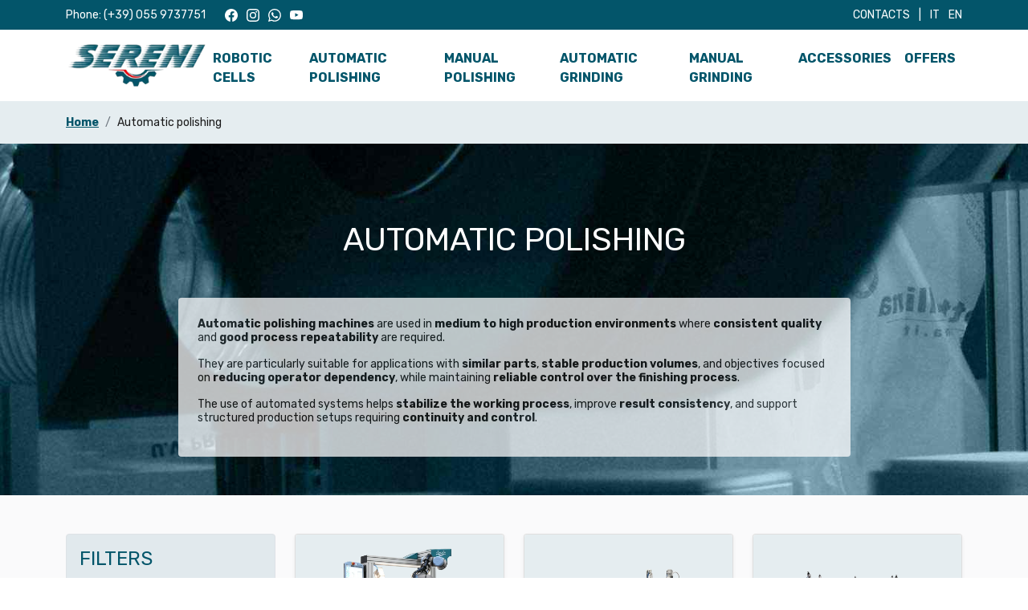

--- FILE ---
content_type: text/html; charset=UTF-8
request_url: https://www.serenimacchine.it/en/automatic-polishing
body_size: 10771
content:
<!doctype html>
<html dir="ltr" lang="en">
<head>
			
		<meta charset="utf-8">
	<meta name="viewport" content="width=device-width, initial-scale=1, shrink-to-fit=no">
	<meta name="format-detection" content="telephone=no">
	
    				
	<title>Automatic polishing  | Sereni srl</title>
	<meta name="description" content="" />

	<meta property="fb:app_id" content="">
	<meta property="og:url" content="https://www.serenimacchine.it/en/automatic-polishing" />
	<meta property="og:type" content="website" />
	<meta property="og:title" content="Automatic polishing" />
	<meta property="og:image" content="" />
	<meta property="og:image:width" content="1200" />
	<meta property="og:image:height" content="630" />
	<meta property="og:description" content="" />
	<meta property="og:site_name" content="Inglese" />
	<meta property="og:locale" content="en" />
	<meta property="og:locale:alternate" content="it" />
	<meta property="og:locale:alternate" content="en" />
	
	<meta name="twitter:card" content="summary_large_image" />
	<meta name="twitter:site" content="" />
	<meta name="twitter:url" content="https://www.serenimacchine.it/en/automatic-polishing" />
	<meta name="twitter:title" content="Automatic polishing" />
	<meta name="twitter:description" content="" />
	<meta name="twitter:image" content="" />

	
	<link rel="home" href="https://www.serenimacchine.it/en/" />
	<link rel="canonical" href="https://www.serenimacchine.it/en/automatic-polishing">
	
	<!-- Google Tag Manager -->
	<script>(function(w,d,s,l,i){w[l]=w[l]||[];w[l].push({'gtm.start':
	new Date().getTime(),event:'gtm.js'});var f=d.getElementsByTagName(s)[0],
	j=d.createElement(s),dl=l!='dataLayer'?'&l='+l:'';j.async=true;j.src=
	'https://www.googletagmanager.com/gtm.js?id='+i+dl;f.parentNode.insertBefore(j,f);
	})(window,document,'script','dataLayer','GTM-W3KJ6P6');</script>
	<!-- End Google Tag Manager -->

	<link rel="apple-touch-icon" sizes="180x180" href="/assets/favicon/apple-touch-icon.png">
	<link rel="icon" type="image/png" sizes="32x32" href="/assets/favicon/favicon-32x32.png">
	<link rel="icon" type="image/png" sizes="16x16" href="/assets/favicon/favicon-16x16.png">
	<link rel="manifest" href="/assets/favicon/site.webmanifest">
	<link rel="mask-icon" href="/assets/favicon/safari-pinned-tab.svg" color="#5bbad5">
	<link rel="shortcut icon" href="/assets/favicon/favicon.ico">
	<meta name="msapplication-TileColor" content="#da532c">
	<meta name="msapplication-config" content="/assets/favicon/browserconfig.xml">
	<meta name="theme-color" content="#ffffff">

	<link rel="preconnect" href="https://fonts.googleapis.com">
	<link rel="preconnect" href="https://fonts.gstatic.com" crossorigin>
	<link href="https://fonts.googleapis.com/css2?family=Rubik:ital,wght@0,300;0,400;0,700;1,300;1,400;1,700&display=swap" rel="stylesheet">
	
	<link rel="preload" href="/css/style.min.css?v=0.26" as="style">
	<link rel="stylesheet" href="/css/style.website.min.css?v=0.26"> 
	
		
    </head>

<body>
	<!-- Google Tag Manager (noscript) -->
	<noscript><iframe src="https://www.googletagmanager.com/ns.html?id=GTM-W3KJ6P6"
	height="0" width="0" style="display:none;visibility:hidden"></iframe></noscript>
	<!-- End Google Tag Manager (noscript) -->
	
    

<header>
    
	<div class="top-bar bg-primary text-white small py-2">
		<div class="container">
			<div class="row">
				<div class="col-12 col-lg-5 d-flex justify-content-between justify-content-lg-start">
					<span class="d-none d-lg-inline">Phone:&nbsp;</span><a href="tel:+390559737751" class="text-white">(+39)&nbsp;055&nbsp;9737751</a>
					<ul class="d-inline-block list-inline mb-0 ms-lg-4">				
		<li class="list-inline-item">
		<a href="https://www.facebook.com/serenimacchine" class="text-white" target="_blank" title="Social">
											  <svg xmlns="http://www.w3.org/2000/svg" width="16" height="16" fill="currentColor" class="luhfyoffgw-bi luhfyoffgw-bi-facebook" viewBox="0 0 16 16">
  <path d="M16 8.049c0-4.446-3.582-8.05-8-8.05C3.58 0-.002 3.603-.002 8.05c0 4.017 2.926 7.347 6.75 7.951v-5.625h-2.03V8.05H6.75V6.275c0-2.017 1.195-3.131 3.022-3.131.876 0 1.791.157 1.791.157v1.98h-1.009c-.993 0-1.303.621-1.303 1.258v1.51h2.218l-.354 2.326H9.25V16c3.824-.604 6.75-3.934 6.75-7.951z"></path>
</svg>

									</a>
	</li>
		<li class="list-inline-item">
		<a href="https://www.instagram.com/sereni.srl/" class="text-white" target="_blank" title="Social">
											  <svg xmlns="http://www.w3.org/2000/svg" width="16" height="16" fill="currentColor" class="gtstkhycud-bi gtstkhycud-bi-instagram" viewBox="0 0 16 16">
  <path d="M8 0C5.829 0 5.556.01 4.703.048 3.85.088 3.269.222 2.76.42a3.917 3.917 0 0 0-1.417.923A3.927 3.927 0 0 0 .42 2.76C.222 3.268.087 3.85.048 4.7.01 5.555 0 5.827 0 8.001c0 2.172.01 2.444.048 3.297.04.852.174 1.433.372 1.942.205.526.478.972.923 1.417.444.445.89.719 1.416.923.51.198 1.09.333 1.942.372C5.555 15.99 5.827 16 8 16s2.444-.01 3.298-.048c.851-.04 1.434-.174 1.943-.372a3.916 3.916 0 0 0 1.416-.923c.445-.445.718-.891.923-1.417.197-.509.332-1.09.372-1.942C15.99 10.445 16 10.173 16 8s-.01-2.445-.048-3.299c-.04-.851-.175-1.433-.372-1.941a3.926 3.926 0 0 0-.923-1.417A3.911 3.911 0 0 0 13.24.42c-.51-.198-1.092-.333-1.943-.372C10.443.01 10.172 0 7.998 0h.003zm-.717 1.442h.718c2.136 0 2.389.007 3.232.046.78.035 1.204.166 1.486.275.373.145.64.319.92.599.28.28.453.546.598.92.11.281.24.705.275 1.485.039.843.047 1.096.047 3.231s-.008 2.389-.047 3.232c-.035.78-.166 1.203-.275 1.485a2.47 2.47 0 0 1-.599.919c-.28.28-.546.453-.92.598-.28.11-.704.24-1.485.276-.843.038-1.096.047-3.232.047s-2.39-.009-3.233-.047c-.78-.036-1.203-.166-1.485-.276a2.478 2.478 0 0 1-.92-.598 2.48 2.48 0 0 1-.6-.92c-.109-.281-.24-.705-.275-1.485-.038-.843-.046-1.096-.046-3.233 0-2.136.008-2.388.046-3.231.036-.78.166-1.204.276-1.486.145-.373.319-.64.599-.92.28-.28.546-.453.92-.598.282-.11.705-.24 1.485-.276.738-.034 1.024-.044 2.515-.045v.002zm4.988 1.328a.96.96 0 1 0 0 1.92.96.96 0 0 0 0-1.92zm-4.27 1.122a4.109 4.109 0 1 0 0 8.217 4.109 4.109 0 0 0 0-8.217zm0 1.441a2.667 2.667 0 1 1 0 5.334 2.667 2.667 0 0 1 0-5.334z"></path>
</svg>

									</a>
	</li>
		<li class="list-inline-item">
		<a href="https://api.whatsapp.com/send/?phone=393899143317" class="text-white" target="_blank" title="Social">
											  <svg xmlns="http://www.w3.org/2000/svg" width="16" height="16" fill="currentColor" class="mdoztahkqu-bi mdoztahkqu-bi-whatsapp" viewBox="0 0 16 16">
  <path d="M13.601 2.326A7.854 7.854 0 0 0 7.994 0C3.627 0 .068 3.558.064 7.926c0 1.399.366 2.76 1.057 3.965L0 16l4.204-1.102a7.933 7.933 0 0 0 3.79.965h.004c4.368 0 7.926-3.558 7.93-7.93A7.898 7.898 0 0 0 13.6 2.326zM7.994 14.521a6.573 6.573 0 0 1-3.356-.92l-.24-.144-2.494.654.666-2.433-.156-.251a6.56 6.56 0 0 1-1.007-3.505c0-3.626 2.957-6.584 6.591-6.584a6.56 6.56 0 0 1 4.66 1.931 6.557 6.557 0 0 1 1.928 4.66c-.004 3.639-2.961 6.592-6.592 6.592zm3.615-4.934c-.197-.099-1.17-.578-1.353-.646-.182-.065-.315-.099-.445.099-.133.197-.513.646-.627.775-.114.133-.232.148-.43.05-.197-.1-.836-.308-1.592-.985-.59-.525-.985-1.175-1.103-1.372-.114-.198-.011-.304.088-.403.087-.088.197-.232.296-.346.1-.114.133-.198.198-.33.065-.134.034-.248-.015-.347-.05-.099-.445-1.076-.612-1.47-.16-.389-.323-.335-.445-.34-.114-.007-.247-.007-.38-.007a.729.729 0 0 0-.529.247c-.182.198-.691.677-.691 1.654 0 .977.71 1.916.81 2.049.098.133 1.394 2.132 3.383 2.992.47.205.84.326 1.129.418.475.152.904.129 1.246.08.38-.058 1.171-.48 1.338-.943.164-.464.164-.86.114-.943-.049-.084-.182-.133-.38-.232z"></path>
</svg>

									</a>
	</li>
		<li class="list-inline-item">
		<a href="https://www.youtube.com/user/serenimacchine" class="text-white" target="_blank" title="Social">
											  <svg xmlns="http://www.w3.org/2000/svg" width="16" height="16" fill="currentColor" class="mdkzyrdynb-bi mdkzyrdynb-bi-youtube" viewBox="0 0 16 16">
  <path d="M8.051 1.999h.089c.822.003 4.987.033 6.11.335a2.01 2.01 0 0 1 1.415 1.42c.101.38.172.883.22 1.402l.01.104.022.26.008.104c.065.914.073 1.77.074 1.957v.075c-.001.194-.01 1.108-.082 2.06l-.008.105-.009.104c-.05.572-.124 1.14-.235 1.558a2.007 2.007 0 0 1-1.415 1.42c-1.16.312-5.569.334-6.18.335h-.142c-.309 0-1.587-.006-2.927-.052l-.17-.006-.087-.004-.171-.007-.171-.007c-1.11-.049-2.167-.128-2.654-.26a2.007 2.007 0 0 1-1.415-1.419c-.111-.417-.185-.986-.235-1.558L.09 9.82l-.008-.104A31.4 31.4 0 0 1 0 7.68v-.123c.002-.215.01-.958.064-1.778l.007-.103.003-.052.008-.104.022-.26.01-.104c.048-.519.119-1.023.22-1.402a2.007 2.007 0 0 1 1.415-1.42c.487-.13 1.544-.21 2.654-.26l.17-.007.172-.006.086-.003.171-.007A99.788 99.788 0 0 1 7.858 2h.193zM6.4 5.209v4.818l4.157-2.408L6.4 5.209z"></path>
</svg>

									</a>
	</li>
</ul>				</div>
				
				<div class="col-12 col-lg-5">
					
				</div>
				
				<div class="col-lg-2 text-end d-none d-lg-block">
					
					<ul class="list-inline mb-0">
												<li class="list-inline-item"><a href="https://www.serenimacchine.it/en/contacts" class="text-white text-uppercase">Contacts</a></li>
						<li class="list-inline-item">|</li>
																			<li class="list-inline-item"><a href="https://www.serenimacchine.it/pulitura-automatica" class="text-white text-uppercase">it</a></li>
													<li class="list-inline-item"><a href="https://www.serenimacchine.it/en/automatic-polishing" class="text-white text-uppercase">en</a></li>
											</ul>
					
				</div>
			</div>
		</div>
	</div>
    <nav class="navbar navbar-expand-lg bg-white py-0">
        <div class="container">
            <a class="navbar-brand m-0 py-3" href="https://www.serenimacchine.it/en/">
								<img src="https://www.serenimacchine.it/uploads/contents/_AUTOxAUTO_crop_center-center_none/2963/logo-sereni_2022-07-24-090236_rgdb.webp" width="180" height="59" alt="Inglese" class="img-fluid logo me-lg-4">			</a>

            <button class="navbar-toggler text-primary" type="button" data-bs-toggle="collapse" data-bs-target="#navbarMain" aria-controls="navbarMain" aria-expanded="false" aria-label="Menù di Navigazione">NAV</button>
                
            <div class="collapse navbar-collapse pb-4 pb-lg-0" id="navbarMain">
                <ul class="navbar-nav text-uppercase fw-bold w-100 justify-content-between">
                    										
										   
																									<li class="nav-item">
								<a class="nav-link pb-0"  href="https://www.serenimacchine.it/en/robotic-cells/robotic-cell">Robotic cells</a>
							</li>
											
										   
																									<li class="nav-item">
								<a class="nav-link pb-0"  href="https://www.serenimacchine.it/en/automatic-polishing">Automatic polishing</a>
							</li>
											
										   
																									<li class="nav-item">
								<a class="nav-link pb-0"  href="https://www.serenimacchine.it/en/manual-polishing">Manual polishing</a>
							</li>
											
										   
																									<li class="nav-item">
								<a class="nav-link pb-0"  href="https://www.serenimacchine.it/en/automatic-grinding">Automatic grinding</a>
							</li>
											
										   
																									<li class="nav-item">
								<a class="nav-link pb-0"  href="https://www.serenimacchine.it/en/manual-grinding">Manual grinding</a>
							</li>
											
										   
																									<li class="nav-item">
								<a class="nav-link pb-0"  href="https://www.serenimacchine.it/en/accessories-protections">Accessories</a>
							</li>
											
										   
																									<li class="nav-item">
								<a class="nav-link pb-0"  href="https://www.serenimacchine.it/en/occasioni">Offers</a>
							</li>
											
					                </ul>
            </div>
        </div>
    </nav>
    
</header>

<main>
    <div class="bg-primary bg-opacity-10">
	<div class="container py-3">
		<nav aria-label="breadcrumb">
			<ol class="breadcrumb small mb-0">
				<li class="breadcrumb-item"><a href="https://www.serenimacchine.it/en/"><b>Home</b></a></li>
												
															<li class="breadcrumb-item 1" aria-current="page">
																					Automatic polishing
																		</li>
				
								
			</ol>
		</nav>
	</div>
</div>
 

<script type="application/ld+json">
	{
	  "@context": "http://schema.org",
	  "@type": "BreadcrumbList",
	  "itemListElement": [
		{
		  "@type": "ListItem",
		  "position": 1,
		  "item": {
			"@id": "https://www.serenimacchine.it/en/",
			"name": "Home"
		  }
		}
													,{
				"@type": "ListItem",
				"position": 2,
				"item": {
				  "@id": "https://www.serenimacchine.it/en/automatic-polishing",
				  "name": "Automatic polishing"
				}
			}
					  ]
	}
</script>   
    















<section class="bg-light">
	<div class="hero text-white text-center mb-5" style="background-image: url('https://www.serenimacchine.it/uploads/contents/Header_Pulitura-automatica.jpg'); background-size: cover;"}>
		<div class="container pb-5 py-lg-5">
			<h1 class="m-0 py-5 text-uppercase">Automatic polishing</h1>
						<div class="w-75 mx-auto bg-light rounded p-4 text-body small lh-sm opacity-75 text-start"><p><strong>Automatic polishing machines</strong> are used in <strong>medium to high production environments</strong> where <strong>consistent quality</strong> and <strong>good process repeatability</strong> are required.</p>
<p>They are particularly suitable for applications with <strong>similar parts</strong>, <strong>stable production volumes</strong>, and objectives focused on <strong>reducing operator dependency</strong>, while maintaining <strong>reliable control over the finishing process</strong>.</p>
<p>The use of automated systems helps <strong>stabilize the working process</strong>, improve <strong>result consistency</strong>, and support structured production setups requiring <strong>continuity and control</strong>.</p></div>
					</div>
	</div>
	
	
	<div class="container">
		
		<div class="row">
						
			<div class="col-lg-3 pb-5 order-2 order-lg-1">
				<form id="filtro-modelli" name="filtro" method="post" action="https://www.serenimacchine.it/en/automatic-polishing">
					<input type="hidden" name="CRAFT_CSRF_TOKEN" value="notDxlPsx5U6yEGkfS4jDpWyH-MyTmHHBjfgyPdrczVJIBrJOD_Qdqvqd6Q92ZPgcJET9jtKc3rSxCrVeQQkn1JSk_yDJDQYfmhJllkImCI=">
					<h4 class="m-0 p-3 bg-primary bg-opacity-10 text-primary rounded-top border">FILTERS</h4>
										<h6 class="mt-4 mb-3 text-primary">Categories</h6>
					<div class="form-check">
						<input class="form-check-input" type="radio" name="subcategory" id="catRadio0" value="" checked>
						<label class="form-check-label" for="catRadio0">All</label>
					</div>
										<div class="form-check">
						<input class="form-check-input" type="radio" name="subcategory" id="catRadio3136" value="3136">
						<label class="form-check-label" for="catRadio3136">Flat polishing</label>
					</div>
										<div class="form-check">
						<input class="form-check-input" type="radio" name="subcategory" id="catRadio3137" value="3137">
						<label class="form-check-label" for="catRadio3137">Continuous table rotation</label>
					</div>
										<div class="form-check">
						<input class="form-check-input" type="radio" name="subcategory" id="catRadio3138" value="3138">
						<label class="form-check-label" for="catRadio3138">Indexed table rotation</label>
					</div>
												
					
										<h6 class="mt-4 mb-3 text-primary">Number of units</h6>
					<div class="form-check">
						<input class="form-check-input" type="radio" name="unita" id="unita-0" value="" checked>
						<label class="form-check-label" for="unita-0">All</label>
					</div>
										<div class="form-check">
						<input class="form-check-input" type="radio" name="unita" id="unita-1" value="1">
						<label class="form-check-label" for="unita-1">1 units</label>
					</div>
										<div class="form-check">
						<input class="form-check-input" type="radio" name="unita" id="unita-2" value="2">
						<label class="form-check-label" for="unita-2">2 units</label>
					</div>
										<div class="form-check">
						<input class="form-check-input" type="radio" name="unita" id="unita-3" value="3">
						<label class="form-check-label" for="unita-3">3 units</label>
					</div>
										<div class="form-check">
						<input class="form-check-input" type="radio" name="unita" id="unita-4" value="4">
						<label class="form-check-label" for="unita-4">4 units</label>
					</div>
										<div class="form-check">
						<input class="form-check-input" type="radio" name="unita" id="unita-5" value="5">
						<label class="form-check-label" for="unita-5">5 units</label>
					</div>
															
										<h6 class="mt-4 mb-3 text-primary">Max diameter</h6>
					<div class="form-check">
						<input class="form-check-input" type="radio" name="diametro" id="diametro-0" value="" checked>
						<label class="form-check-label" for="diametro-0">All</label>
					</div>
										<div class="form-check">
						<input class="form-check-input" type="radio" name="diametro" id="diametro-350" value="350">
						<label class="form-check-label" for="diametro-350">350 mm</label>
					</div>
										<div class="form-check">
						<input class="form-check-input" type="radio" name="diametro" id="diametro-400" value="400">
						<label class="form-check-label" for="diametro-400">400 mm</label>
					</div>
															
										<h6 class="mt-4 mb-3 text-primary">Working width</h6>
					<div class="form-check">
						<input class="form-check-input" type="radio" name="larghezza" id="larghezza-0" value="" checked>
						<label class="form-check-label" for="larghezza-0">All</label>
					</div>
										<div class="form-check">
						<input class="form-check-input" type="radio" name="larghezza" id="larghezza-100" value="100">
						<label class="form-check-label" for="larghezza-100">100 mm</label>
					</div>
										<div class="form-check">
						<input class="form-check-input" type="radio" name="larghezza" id="larghezza-400" value="400">
						<label class="form-check-label" for="larghezza-400">400 mm</label>
					</div>
										<div class="form-check">
						<input class="form-check-input" type="radio" name="larghezza" id="larghezza-800" value="800">
						<label class="form-check-label" for="larghezza-800">800 mm</label>
					</div>
										<div class="form-check">
						<input class="form-check-input" type="radio" name="larghezza" id="larghezza-1000" value="1000">
						<label class="form-check-label" for="larghezza-1000">1000 mm</label>
					</div>
															
										<h6 class="mt-4 mb-3 text-primary">Number of motors</h6>
					<div class="form-check">
						<input class="form-check-input" type="radio" name="motori" id="motori-0" value="" checked>
						<label class="form-check-label" for="motori-0">All</label>
					</div>
										<div class="form-check">
						<input class="form-check-input" type="radio" name="motori" id="motori-dueMotori" value="dueMotori">
						<label class="form-check-label" for="motori-dueMotori">Two motors</label>
					</div>
										<div class="form-check">
						<input class="form-check-input" type="radio" name="motori" id="motori-unMotore" value="unMotore">
						<label class="form-check-label" for="motori-unMotore">One motor</label>
					</div>
															
										
					<div class="d-grid">
			  			<button class="btn btn-primary btn-lg mt-4" type="submit">Search</button>
					</div>
				</form>
			</div>
						<div class="col-lg-9 mb-5 order-1 order-lg-2">
				<div class="row">
										<div class="col-12 col-lg-4 mb-4">
						<div class="card shadow-sm bg-white h-100">
																					<div class="bg-primary bg-opacity-10 rounded-top"><img data-src="https://www.serenimacchine.it/uploads/contents/_AUTOxAUTO_crop_center-center_none/4940/S2-TM_N_DEF.webp" class="card-img-top lazyload" alt="S2 TM N DEF"></div>
								
							<div class="card-body d-flex flex-column">
								<h4 class="text-primary">S2-TM – Collaborative robotic finishing bench</h4>
								<p>S2-TM is a <strong>collaborative finishing bench</strong> designed to <strong>faithfully and safely replicate the movements of an experienced operator</strong>, making a traditionally manual finishing process <strong>repeatable at an industrial level</strong>.</p>
								<a href="https://www.serenimacchine.it/en/automatic-polishing/s2-tm-2" class="btn btn-link ps-0 align-self-start mt-auto stretched-link">View more →</a>
							</div>
						</div>
					</div>
										<div class="col-12 col-lg-4 mb-4">
						<div class="card shadow-sm bg-white h-100">
																					<div class="bg-primary bg-opacity-10 rounded-top"><img data-src="https://www.serenimacchine.it/uploads/contents/_AUTOxAUTO_crop_center-center_none/4925/W405-SC_N.webp" class="card-img-top lazyload" alt="W405 SC N"></div>
								
							<div class="card-body d-flex flex-column">
								<h4 class="text-primary">W405-SC – Automatic polishing machine with indexing rotary table</h4>
								<p></p>
<p>Automatic polishing machine with <strong>indexing rotary table</strong>, designed to ensure <strong>process stability, result repeatability and controlled working phases</strong> in automatic polishing applications.</p>
<p></p>
								<a href="https://www.serenimacchine.it/en/automatic-polishing/w405-sc" class="btn btn-link ps-0 align-self-start mt-auto stretched-link">View more →</a>
							</div>
						</div>
					</div>
										<div class="col-12 col-lg-4 mb-4">
						<div class="card shadow-sm bg-white h-100">
																					<div class="bg-primary bg-opacity-10 rounded-top"><img data-src="https://www.serenimacchine.it/uploads/contents/_AUTOxAUTO_crop_center-center_none/3220/W536-5S_2022-08-23-085125_wvlo.webp" class="card-img-top lazyload" alt="Asset6304950bbf79a7 75616229"></div>
								
							<div class="card-body d-flex flex-column">
								<h4 class="text-primary">W536 – Automatic continuous polishing machine</h4>
								<p>Automatic continuous polishing machine with <strong>36-spindle rotary table</strong>, featuring <strong>4 polishing heads</strong> and <strong>1 super-finishing head</strong>, designed for structured production with high throughput and stable surface quality.</p>
								<a href="https://www.serenimacchine.it/en/automatic-polishing/w536" class="btn btn-link ps-0 align-self-start mt-auto stretched-link">View more →</a>
							</div>
						</div>
					</div>
										<div class="col-12 col-lg-4 mb-4">
						<div class="card shadow-sm bg-white h-100">
																					<div class="bg-primary bg-opacity-10 rounded-top"><img data-src="https://www.serenimacchine.it/uploads/contents/_AUTOxAUTO_crop_center-center_none/3384/W420.webp" class="card-img-top lazyload" alt="Asset63171496098ac9 28636844"></div>
								
							<div class="card-body d-flex flex-column">
								<h4 class="text-primary">W420 – Automatic continuous polishing machine</h4>
								<p>Automatic continuous polishing machine with <strong>rotary table and 20 workpiece spindles</strong>, configurable with <strong>3, 4 or 5 polishing heads</strong>, designed to balance productivity and surface quality in structured polishing processes</p>
								<a href="https://www.serenimacchine.it/en/automatic-polishing/w420" class="btn btn-link ps-0 align-self-start mt-auto stretched-link">View more →</a>
							</div>
						</div>
					</div>
										<div class="col-12 col-lg-4 mb-4">
						<div class="card shadow-sm bg-white h-100">
																					<div class="bg-primary bg-opacity-10 rounded-top"><img data-src="https://www.serenimacchine.it/uploads/contents/_AUTOxAUTO_crop_center-center_none/4660/W516.webp" class="card-img-top lazyload" alt="W516"></div>
								
							<div class="card-body d-flex flex-column">
								<h4 class="text-primary">W516 – Compact automatic continuous polishing machine</h4>
								<p>Compact automatic continuous polishing machine with <strong>16-spindle rotary table</strong>, <strong>5 polishing heads</strong> and <strong>monoblock self-supporting frame</strong>, featuring <strong>absolute brushless axis positioning</strong> and <strong>full cycle management via work recipes</strong>.</p>
								<a href="https://www.serenimacchine.it/en/automatic-polishing/w516" class="btn btn-link ps-0 align-self-start mt-auto stretched-link">View more →</a>
							</div>
						</div>
					</div>
										<div class="col-12 col-lg-4 mb-4">
						<div class="card shadow-sm bg-white h-100">
																					<div class="bg-primary bg-opacity-10 rounded-top"><img data-src="https://www.serenimacchine.it/uploads/contents/_AUTOxAUTO_crop_center-center_none/3378/W416.webp" class="card-img-top lazyload" alt="Asset63170139ba0c50 47106536"></div>
								
							<div class="card-body d-flex flex-column">
								<h4 class="text-primary">W416 – Compact automatic continuous polishing machine</h4>
								<p>Compact automatic continuous polishing machine with <strong>16-spindle rotary table</strong>, <strong>4 polishing heads</strong> and <strong>monoblock self-supporting frame</strong>, supplied with <strong>integrated protective enclosure</strong> and <strong>motorised head movements</strong>, designed for structured production and compact-sized parts.</p>
								<a href="https://www.serenimacchine.it/en/automatic-polishing/w416" class="btn btn-link ps-0 align-self-start mt-auto stretched-link">View more →</a>
							</div>
						</div>
					</div>
										<div class="col-12 col-lg-4 mb-4">
						<div class="card shadow-sm bg-white h-100">
																					<div class="bg-primary bg-opacity-10 rounded-top"><img data-src="https://www.serenimacchine.it/uploads/contents/_AUTOxAUTO_crop_center-center_none/3243/W312.webp" class="card-img-top lazyload" alt="Asset6304b1093c68e5 90688478"></div>
								
							<div class="card-body d-flex flex-column">
								<h4 class="text-primary">W312 – Compact automatic continuous polishing machine</h4>
								<p>Compact automatic continuous polishing machine with <strong>12-spindle rotary table</strong>, <strong>3 polishing heads</strong> and <strong>monoblock self-supporting frame</strong>, supplied with <strong>integrated protective enclosure</strong> and <strong>motorised head movements</strong>, designed for structured production and compact parts.</p>
								<a href="https://www.serenimacchine.it/en/automatic-polishing/w312" class="btn btn-link ps-0 align-self-start mt-auto stretched-link">View more →</a>
							</div>
						</div>
					</div>
										<div class="col-12 col-lg-4 mb-4">
						<div class="card shadow-sm bg-white h-100">
																					<div class="bg-primary bg-opacity-10 rounded-top"><img data-src="https://www.serenimacchine.it/uploads/contents/_AUTOxAUTO_crop_center-center_none/3374/W212.webp" class="card-img-top lazyload" alt="Asset63170117ed5884 01653505"></div>
								
							<div class="card-body d-flex flex-column">
								<h4 class="text-primary">W212 – Compact automatic continuous polishing machine</h4>
								<p></p>
<p>Compact automatic continuous polishing machine with <strong>12-spindle rotary table</strong>, <strong>2 polishing heads</strong> and <strong>monoblock self-supporting frame</strong>, supplied with <strong>integrated protective enclosure</strong>, designed as an <strong>entry-level solution</strong> for industrial automatic polishing.</p>
<p></p>
								<a href="https://www.serenimacchine.it/en/automatic-polishing/w212" class="btn btn-link ps-0 align-self-start mt-auto stretched-link">View more →</a>
							</div>
						</div>
					</div>
										<div class="col-12 col-lg-4 mb-4">
						<div class="card shadow-sm bg-white h-100">
																					<div class="bg-primary bg-opacity-10 rounded-top"><img data-src="https://www.serenimacchine.it/uploads/contents/_AUTOxAUTO_crop_center-center_none/3254/W108.webp" class="card-img-top lazyload" alt="Asset6304c76dbf1c74 28076676"></div>
								
							<div class="card-body d-flex flex-column">
								<h4 class="text-primary">W108 – Compact automatic continuous polishing machine</h4>
								<p>Compact automatic continuous polishing machine with <strong>8-spindle rotary table</strong> and <strong>1 polishing head</strong>, designed as an <strong>essential automation solution</strong> for simple and stable polishing processes.</p>
								<a href="https://www.serenimacchine.it/en/automatic-polishing/w108" class="btn btn-link ps-0 align-self-start mt-auto stretched-link">View more →</a>
							</div>
						</div>
					</div>
										<div class="col-12 col-lg-4 mb-4">
						<div class="card shadow-sm bg-white h-100">
																					<div class="bg-primary bg-opacity-10 rounded-top"><img data-src="https://www.serenimacchine.it/uploads/contents/_AUTOxAUTO_crop_center-center_none/3247/W216.webp" class="card-img-top lazyload" alt="Asset6304b349b594b1 51534728"></div>
								
							<div class="card-body d-flex flex-column">
								<h4 class="text-primary">W216 – Automatic continuous polishing machine for cylindrical edges</h4>
								<p>Automatic continuous polishing machine with <strong>16-spindle rotary table</strong> and <strong>two separate polishing units</strong>, specifically designed for <strong>external edge finishing of cylindrical surfaces</strong>, with <strong>two distinct process stages</strong> and high productivity.</p>
								<a href="https://www.serenimacchine.it/en/automatic-polishing/w216" class="btn btn-link ps-0 align-self-start mt-auto stretched-link">View more →</a>
							</div>
						</div>
					</div>
										<div class="col-12 col-lg-4 mb-4">
						<div class="card shadow-sm bg-white h-100">
																					<div class="bg-primary bg-opacity-10 rounded-top"><img data-src="https://www.serenimacchine.it/uploads/contents/_AUTOxAUTO_crop_center-center_none/3333/S2M350-T.webp" class="card-img-top lazyload" alt="Asset6304eb9f0ad379 24935297"></div>
								
							<div class="card-body d-flex flex-column">
								<h4 class="text-primary">S2M350 – Semi-automatic polishing machine</h4>
								<p></p>
<p><strong>Semi-automatic polishing machine</strong> featuring <strong>two manual working sides</strong> and <strong>automatic lower slides with motorised spindles</strong>, designed to ensure <strong>process repeatability</strong> and <strong>reduced operator fatigue</strong>.</p>
<p></p>
								<a href="https://www.serenimacchine.it/en/automatic-polishing/s2m350" class="btn btn-link ps-0 align-self-start mt-auto stretched-link">View more →</a>
							</div>
						</div>
					</div>
										<div class="col-12 col-lg-4 mb-4">
						<div class="card shadow-sm bg-white h-100">
																					<div class="bg-primary bg-opacity-10 rounded-top"><img data-src="https://www.serenimacchine.it/uploads/contents/_AUTOxAUTO_crop_center-center_none/3236/W410-SC.webp" class="card-img-top lazyload" alt="Asset6304ae04f32720 42983111"></div>
								
							<div class="card-body d-flex flex-column">
								<h4 class="text-primary">W410-SC – Combined automatic grinding and polishing machine</h4>
								<p>Combined automatic <strong>grinding and polishing machine</strong> with <strong>rotary table selectable in continuous or indexed mode</strong>, <strong>2 grinding heads</strong>, <strong>2 polishing heads</strong> and <strong>10 workpiece spindles</strong>, built on a <strong>compact monoblock frame with protective enclosure</strong>.</p>
								<a href="https://www.serenimacchine.it/en/automatic-polishing/w410-sc" class="btn btn-link ps-0 align-self-start mt-auto stretched-link">View more →</a>
							</div>
						</div>
					</div>
										<div class="col-12 col-lg-4 mb-4">
						<div class="card shadow-sm bg-white h-100">
																					<div class="bg-primary bg-opacity-10 rounded-top"><img data-src="https://www.serenimacchine.it/uploads/contents/_AUTOxAUTO_crop_center-center_none/3359/SC420.webp" class="card-img-top lazyload" alt="Asset6317009a667e03 39134192"></div>
								
							<div class="card-body d-flex flex-column">
								<h4 class="text-primary">SC420 – Automatic machine for external cylindrical edges</h4>
								<p></p>
<p>Automatic machine for <strong>external cylindrical edge processing</strong>, featuring an <strong>indexed rotary table with 12 spindles</strong> and <strong>4 independent working units</strong>, suitable for <strong>polishing and grinding</strong>, including <strong>abrasive flap wheels</strong>.</p>
<p></p>
								<a href="https://www.serenimacchine.it/en/automatic-polishing/sc420" class="btn btn-link ps-0 align-self-start mt-auto stretched-link">View more →</a>
							</div>
						</div>
					</div>
										<div class="col-12 col-lg-4 mb-4">
						<div class="card shadow-sm bg-white h-100">
																					<div class="bg-primary bg-opacity-10 rounded-top"><img data-src="https://www.serenimacchine.it/uploads/contents/_AUTOxAUTO_crop_center-center_none/3285/SM400_30-2.webp" class="card-img-top lazyload" alt="Asset6304dd09276456 81643582"></div>
								
							<div class="card-body d-flex flex-column">
								<h4 class="text-primary">SM400.30/2 – Automatic flat-bed polishing machine</h4>
								<p></p>
<p>Automatic flat-bed polishing machine with <strong>two polishing heads</strong>, <strong>1000 × 3000 mm working area</strong> and <strong>automatic travelling table</strong>, designed to achieve <strong>controlled surface quality</strong> on long parts.</p>
<p></p>
								<a href="https://www.serenimacchine.it/en/automatic-polishing/sm400-30-2" class="btn btn-link ps-0 align-self-start mt-auto stretched-link">View more →</a>
							</div>
						</div>
					</div>
										<div class="col-12 col-lg-4 mb-4">
						<div class="card shadow-sm bg-white h-100">
																					<div class="bg-primary bg-opacity-10 rounded-top"><img data-src="https://www.serenimacchine.it/uploads/contents/_AUTOxAUTO_crop_center-center_none/4233/SPT-800_2000_tr_2022-11-07-104034_ctxm.webp" class="card-img-top lazyload" alt="SPT 800 2000 tr"></div>
								
							<div class="card-body d-flex flex-column">
								<h4 class="text-primary">SPT-800/2000 – Automatic flat-bed polishing machine</h4>
								<p>Automatic flat-bed polishing machine with <strong>single working head</strong>, <strong>800 × 2000 mm working area</strong> and <strong>automatic travelling table</strong>, suitable for <strong>polishing and satin finishing</strong>.</p>
								<a href="https://www.serenimacchine.it/en/automatic-polishing/spt-800-2000" class="btn btn-link ps-0 align-self-start mt-auto stretched-link">View more →</a>
							</div>
						</div>
					</div>
										<div class="col-12 col-lg-4 mb-4">
						<div class="card shadow-sm bg-white h-100">
																					<div class="bg-primary bg-opacity-10 rounded-top"><img data-src="https://www.serenimacchine.it/uploads/contents/_AUTOxAUTO_crop_center-center_none/3381/SM430_20.webp" class="card-img-top lazyload" alt="Asset6317067d1e1a55 27696788"></div>
								
							<div class="card-body d-flex flex-column">
								<h4 class="text-primary">SM430.20 – Automatic flat-bed polishing machine</h4>
								<p></p>
<p>Automatic flat-bed polishing machine with <strong>single polishing head</strong>, <strong>400 × 2000 mm working area</strong> and <strong>automatic travelling table</strong>, designed for <strong>polishing-only processes</strong> on long, mainly flat parts.</p>
<p></p>
								<a href="https://www.serenimacchine.it/en/automatic-polishing/sm430-20" class="btn btn-link ps-0 align-self-start mt-auto stretched-link">View more →</a>
							</div>
						</div>
					</div>
									</div>
			</div>
		</div>
	</div>
	
</section>

</main>

<footer class="bg-primary text-white pt-5 pb-4">
	<div class="container">
		<div class="row">
									<div class="col-6 col-lg-3">
				<h5 class="h6 mb-3 text-uppercase text-truncate text-nowrap">Sereni Srl</h5>
				<ul class="list-unstyled mb-5 mb-lg-0 small">
															<li><a href="https://www.serenimacchine.it/en/our-company" class="text-truncate text-nowrap"">About us</a></li>
										<li><a href="https://www.serenimacchine.it/en/contacts" class="text-truncate text-nowrap"">Contacts</a></li>
																			</ul>
			</div>
						<div class="col-6 col-lg-3">
				<h5 class="h6 mb-3 text-uppercase text-truncate text-nowrap">Useful links</h5>
				<ul class="list-unstyled mb-5 mb-lg-0 small">
															<li><a href="https://www.serenimacchine.it/en/privacy-policy" class="text-truncate text-nowrap"">Privacy policy</a></li>
										<li><a href="https://www.serenimacchine.it/en/cookie-policy" class="text-truncate text-nowrap"">Cookie Policy</a></li>
																			</ul>
			</div>
						<div class="col-6 col-lg-3">
				<h5 class="h6 mb-3 text-uppercase text-truncate text-nowrap">Polishing machines</h5>
				<ul class="list-unstyled mb-5 mb-lg-0 small">
																									<li><a href="https://www.serenimacchine.it/en/automatic-polishing">Automatic polishing</a></li>
										<li><a href="https://www.serenimacchine.it/en/manual-polishing">Manual polishing</a></li>
									</ul>
			</div>
						<div class="col-6 col-lg-3">
				<h5 class="h6 mb-3 text-uppercase text-truncate text-nowrap">Grinding machines</h5>
				<ul class="list-unstyled mb-5 mb-lg-0 small">
																									<li><a href="https://www.serenimacchine.it/en/automatic-grinding">Automatic grinding</a></li>
										<li><a href="https://www.serenimacchine.it/en/manual-grinding">Manual grinding</a></li>
									</ul>
			</div>
								</div>
	</div>
	<hr class="mt-0 mt-lg-5 mb-4 p-0 bg-white border-white">
	<div class="container small">
		<div class="d-flex flex-column flex-xl-row justify-content-xl-between">
			<div>
								<img width="93" height="16" data-src="https://www.serenimacchine.it/uploads/contents/_AUTOxAUTO_crop_center-center_none/2973/logo-sereni-footer.webp" alt="Inglese" class="lazyload">			</div>
			<div class="my-3 my-xl-0 lh-1 text-center"><p class="m-0 small">© Sereni Srl - Via Lungarno, 225 D/E - 52028 Terranuova Bracciolini (AR) - Italy |&nbsp;C.F. - P.I. 02281090510 | REA AR-174969</p><a href="#" class="iubenda-cs-preferences-link small mt-1">Preferenze di tracciamento della pubblicità</a></div>
			<div><ul class="d-inline-block list-inline mb-0 ms-lg-4">				
		<li class="list-inline-item">
		<a href="https://www.facebook.com/serenimacchine" class="text-white" target="_blank" title="Social">
											  <svg xmlns="http://www.w3.org/2000/svg" width="16" height="16" fill="currentColor" class="qwkdhxushd-bi qwkdhxushd-bi-facebook" viewBox="0 0 16 16">
  <path d="M16 8.049c0-4.446-3.582-8.05-8-8.05C3.58 0-.002 3.603-.002 8.05c0 4.017 2.926 7.347 6.75 7.951v-5.625h-2.03V8.05H6.75V6.275c0-2.017 1.195-3.131 3.022-3.131.876 0 1.791.157 1.791.157v1.98h-1.009c-.993 0-1.303.621-1.303 1.258v1.51h2.218l-.354 2.326H9.25V16c3.824-.604 6.75-3.934 6.75-7.951z"></path>
</svg>

									</a>
	</li>
		<li class="list-inline-item">
		<a href="https://www.instagram.com/sereni.srl/" class="text-white" target="_blank" title="Social">
											  <svg xmlns="http://www.w3.org/2000/svg" width="16" height="16" fill="currentColor" class="lnyxwlqhlv-bi lnyxwlqhlv-bi-instagram" viewBox="0 0 16 16">
  <path d="M8 0C5.829 0 5.556.01 4.703.048 3.85.088 3.269.222 2.76.42a3.917 3.917 0 0 0-1.417.923A3.927 3.927 0 0 0 .42 2.76C.222 3.268.087 3.85.048 4.7.01 5.555 0 5.827 0 8.001c0 2.172.01 2.444.048 3.297.04.852.174 1.433.372 1.942.205.526.478.972.923 1.417.444.445.89.719 1.416.923.51.198 1.09.333 1.942.372C5.555 15.99 5.827 16 8 16s2.444-.01 3.298-.048c.851-.04 1.434-.174 1.943-.372a3.916 3.916 0 0 0 1.416-.923c.445-.445.718-.891.923-1.417.197-.509.332-1.09.372-1.942C15.99 10.445 16 10.173 16 8s-.01-2.445-.048-3.299c-.04-.851-.175-1.433-.372-1.941a3.926 3.926 0 0 0-.923-1.417A3.911 3.911 0 0 0 13.24.42c-.51-.198-1.092-.333-1.943-.372C10.443.01 10.172 0 7.998 0h.003zm-.717 1.442h.718c2.136 0 2.389.007 3.232.046.78.035 1.204.166 1.486.275.373.145.64.319.92.599.28.28.453.546.598.92.11.281.24.705.275 1.485.039.843.047 1.096.047 3.231s-.008 2.389-.047 3.232c-.035.78-.166 1.203-.275 1.485a2.47 2.47 0 0 1-.599.919c-.28.28-.546.453-.92.598-.28.11-.704.24-1.485.276-.843.038-1.096.047-3.232.047s-2.39-.009-3.233-.047c-.78-.036-1.203-.166-1.485-.276a2.478 2.478 0 0 1-.92-.598 2.48 2.48 0 0 1-.6-.92c-.109-.281-.24-.705-.275-1.485-.038-.843-.046-1.096-.046-3.233 0-2.136.008-2.388.046-3.231.036-.78.166-1.204.276-1.486.145-.373.319-.64.599-.92.28-.28.546-.453.92-.598.282-.11.705-.24 1.485-.276.738-.034 1.024-.044 2.515-.045v.002zm4.988 1.328a.96.96 0 1 0 0 1.92.96.96 0 0 0 0-1.92zm-4.27 1.122a4.109 4.109 0 1 0 0 8.217 4.109 4.109 0 0 0 0-8.217zm0 1.441a2.667 2.667 0 1 1 0 5.334 2.667 2.667 0 0 1 0-5.334z"></path>
</svg>

									</a>
	</li>
		<li class="list-inline-item">
		<a href="https://api.whatsapp.com/send/?phone=393899143317" class="text-white" target="_blank" title="Social">
											  <svg xmlns="http://www.w3.org/2000/svg" width="16" height="16" fill="currentColor" class="flxrugjtqr-bi flxrugjtqr-bi-whatsapp" viewBox="0 0 16 16">
  <path d="M13.601 2.326A7.854 7.854 0 0 0 7.994 0C3.627 0 .068 3.558.064 7.926c0 1.399.366 2.76 1.057 3.965L0 16l4.204-1.102a7.933 7.933 0 0 0 3.79.965h.004c4.368 0 7.926-3.558 7.93-7.93A7.898 7.898 0 0 0 13.6 2.326zM7.994 14.521a6.573 6.573 0 0 1-3.356-.92l-.24-.144-2.494.654.666-2.433-.156-.251a6.56 6.56 0 0 1-1.007-3.505c0-3.626 2.957-6.584 6.591-6.584a6.56 6.56 0 0 1 4.66 1.931 6.557 6.557 0 0 1 1.928 4.66c-.004 3.639-2.961 6.592-6.592 6.592zm3.615-4.934c-.197-.099-1.17-.578-1.353-.646-.182-.065-.315-.099-.445.099-.133.197-.513.646-.627.775-.114.133-.232.148-.43.05-.197-.1-.836-.308-1.592-.985-.59-.525-.985-1.175-1.103-1.372-.114-.198-.011-.304.088-.403.087-.088.197-.232.296-.346.1-.114.133-.198.198-.33.065-.134.034-.248-.015-.347-.05-.099-.445-1.076-.612-1.47-.16-.389-.323-.335-.445-.34-.114-.007-.247-.007-.38-.007a.729.729 0 0 0-.529.247c-.182.198-.691.677-.691 1.654 0 .977.71 1.916.81 2.049.098.133 1.394 2.132 3.383 2.992.47.205.84.326 1.129.418.475.152.904.129 1.246.08.38-.058 1.171-.48 1.338-.943.164-.464.164-.86.114-.943-.049-.084-.182-.133-.38-.232z"></path>
</svg>

									</a>
	</li>
		<li class="list-inline-item">
		<a href="https://www.youtube.com/user/serenimacchine" class="text-white" target="_blank" title="Social">
											  <svg xmlns="http://www.w3.org/2000/svg" width="16" height="16" fill="currentColor" class="wifazlxtpi-bi wifazlxtpi-bi-youtube" viewBox="0 0 16 16">
  <path d="M8.051 1.999h.089c.822.003 4.987.033 6.11.335a2.01 2.01 0 0 1 1.415 1.42c.101.38.172.883.22 1.402l.01.104.022.26.008.104c.065.914.073 1.77.074 1.957v.075c-.001.194-.01 1.108-.082 2.06l-.008.105-.009.104c-.05.572-.124 1.14-.235 1.558a2.007 2.007 0 0 1-1.415 1.42c-1.16.312-5.569.334-6.18.335h-.142c-.309 0-1.587-.006-2.927-.052l-.17-.006-.087-.004-.171-.007-.171-.007c-1.11-.049-2.167-.128-2.654-.26a2.007 2.007 0 0 1-1.415-1.419c-.111-.417-.185-.986-.235-1.558L.09 9.82l-.008-.104A31.4 31.4 0 0 1 0 7.68v-.123c.002-.215.01-.958.064-1.778l.007-.103.003-.052.008-.104.022-.26.01-.104c.048-.519.119-1.023.22-1.402a2.007 2.007 0 0 1 1.415-1.42c.487-.13 1.544-.21 2.654-.26l.17-.007.172-.006.086-.003.171-.007A99.788 99.788 0 0 1 7.858 2h.193zM6.4 5.209v4.818l4.157-2.408L6.4 5.209z"></path>
</svg>

									</a>
	</li>
</ul></div>
		</div>
	</div>
</footer>

	
	<script src="/js/scripts.website.min.js?v=0.26"></script>
	<script src="/js/scripts.website.async.min.js?v=0.26" async=""></script>
	<script type="text/javascript">
	var _iub = _iub || [];
	_iub.csConfiguration = {
		"ccpaAcknowledgeOnDisplay": true,
		"consentOnContinuedBrowsing": false,
		"countryDetection": true,
		"enableCcpa": true,
		"enableLgpd": true,
		"invalidateConsentWithoutLog": true,
		"lgpdAppliesGlobally": false,
		"perPurposeConsent": true,
		"siteId": 2746298,
		"cookiePolicyId": 41225248,
		"lang": "it",
		"banner": {
			"acceptButtonCaptionColor": "#FFFFFF",
			"acceptButtonColor": "#03556A",
			"acceptButtonDisplay": true,
			"backgroundColor": "#FFFFFF",
			"brandBackgroundColor": "#FFFFFF",
			"brandTextColor": "#010101",
			"closeButtonDisplay": false,
			"customizeButtonCaptionColor": "#4D4D4D",
			"customizeButtonColor": "#DADADA",
			"customizeButtonDisplay": true,
			"explicitWithdrawal": true,
			"fontSizeBody": "12px",
			"listPurposes": true,
			"logo": "https://www.serenimacchine.it/uploads/contents/logo-sereni_2022-07-24-090236_rgdb.png",
			"position": "float-bottom-center",
			"rejectButtonCaptionColor": "#FFFFFF",
			"rejectButtonColor": "#03556A",
			"rejectButtonDisplay": true,
			"textColor": "#000000"
		},
		callback: {
			onPreferenceExpressedOrNotNeeded: function(e) {
				if (dataLayer.push({
						iubenda_ccpa_opted_out: _iub.cs.api.isCcpaOptedOut()
					}), e) {
					if (!0 === e.consent) dataLayer.push({
						event: "iubenda_consent_given"
					});
					else if (!1 === e.consent) dataLayer.push({
						event: "iubenda_consent_rejected"
					});
					else if (e.purposes)
						for (var t in e.purposes) e.purposes[t] && dataLayer.push({
							event: "iubenda_consent_given_purpose_" + t
						})
				} else dataLayer.push({
					event: "iubenda_preference_not_needed"
				})
			}
		}
	};
	</script>
	<script type="text/javascript" src="//cdn.iubenda.com/cs/iubenda_cs.js" charset="UTF-8" async></script>
		
</body>
</html>

--- FILE ---
content_type: application/javascript; charset=utf-8
request_url: https://cs.iubenda.com/cookie-solution/confs/js/41225248.js
body_size: -289
content:
_iub.csRC = { showBranding: false, publicId: 'a89f0ffd-6db6-11ee-8bfc-5ad8d8c564c0', floatingGroup: false };
_iub.csEnabled = true;
_iub.csPurposes = [3,4,5,1];
_iub.cpUpd = 1709913326;
_iub.csT = 0.025;
_iub.googleConsentModeV2 = true;
_iub.totalNumberOfProviders = 3;


--- FILE ---
content_type: text/javascript
request_url: https://www.serenimacchine.it/js/scripts.website.async.min.js?v=0.26
body_size: 43461
content:
function onAnchorClick(t){t.preventDefault(),document.querySelector(t.target.hash).scrollIntoView({behavior:"smooth",block:"start"})}!function(t,e){"object"==typeof exports&&"undefined"!=typeof module?module.exports=e():"function"==typeof define&&define.amd?define(e):(t="undefined"!=typeof globalThis?globalThis:t||self).bootstrap=e()}(this,function(){"use strict";const N=1e3,j="transitionend",$=e=>{let i=e.getAttribute("data-bs-target");if(!i||"#"===i){let t=e.getAttribute("href");if(!t||!t.includes("#")&&!t.startsWith("."))return null;t.includes("#")&&!t.startsWith("#")&&(t="#"+t.split("#")[1]),i=t&&"#"!==t?t.trim():null}return i},H=t=>{t=$(t);return t&&document.querySelector(t)?t:null},o=t=>{t=$(t);return t?document.querySelector(t):null},B=t=>{t.dispatchEvent(new Event(j))},r=t=>!(!t||"object"!=typeof t)&&void 0!==(t=void 0!==t.jquery?t[0]:t).nodeType,s=t=>r(t)?t.jquery?t[0]:t:"string"==typeof t&&0<t.length?document.querySelector(t):null,i=(s,n,o)=>{Object.keys(o).forEach(t=>{var e=o[t],i=n[t],i=i&&r(i)?"element":null==(i=i)?""+i:{}.toString.call(i).match(/\s([a-z]+)/i)[1].toLowerCase();if(!new RegExp(e).test(i))throw new TypeError(s.toUpperCase()+`: Option "${t}" provided type "${i}" but expected type "${e}".`)})},W=t=>!(!r(t)||0===t.getClientRects().length)&&"visible"===getComputedStyle(t).getPropertyValue("visibility"),a=t=>!t||t.nodeType!==Node.ELEMENT_NODE||(!!t.classList.contains("disabled")||(void 0!==t.disabled?t.disabled:t.hasAttribute("disabled")&&"false"!==t.getAttribute("disabled"))),R=t=>{return document.documentElement.attachShadow?"function"==typeof t.getRootNode?(e=t.getRootNode())instanceof ShadowRoot?e:null:t instanceof ShadowRoot?t:t.parentNode?R(t.parentNode):null:null;var e},F=()=>{},d=t=>{t.offsetHeight},q=()=>{var t=window["jQuery"];return t&&!document.body.hasAttribute("data-bs-no-jquery")?t:null},U=[],n=()=>"rtl"===document.documentElement.dir;var t=s=>{var t;t=()=>{const t=q();if(t){const e=s.NAME,i=t.fn[e];t.fn[e]=s.jQueryInterface,t.fn[e].Constructor=s,t.fn[e].noConflict=()=>(t.fn[e]=i,s.jQueryInterface)}},"loading"===document.readyState?(U.length||document.addEventListener("DOMContentLoaded",()=>{U.forEach(t=>t())}),U.push(t)):t()};const l=t=>{"function"==typeof t&&t()},V=(i,s,t=!0)=>{if(t){t=(t=>{if(!t)return 0;let{transitionDuration:e,transitionDelay:i}=window.getComputedStyle(t);var t=Number.parseFloat(e),s=Number.parseFloat(i);return t||s?(e=e.split(",")[0],i=i.split(",")[0],(Number.parseFloat(e)+Number.parseFloat(i))*N):0})(s)+5;let e=!1;const n=({target:t})=>{t===s&&(e=!0,s.removeEventListener(j,n),l(i))};s.addEventListener(j,n),setTimeout(()=>{e||B(s)},t)}else l(i)},K=(t,e,i,s)=>{let n=t.indexOf(e);if(-1===n)return t[!i&&s?t.length-1:0];e=t.length;return n+=i?1:-1,s&&(n=(n+e)%e),t[Math.max(0,Math.min(n,e-1))]},Q=/[^.]*(?=\..*)\.|.*/,Y=/\..*/,X=/::\d+$/,Z={};let G=1;const J={mouseenter:"mouseover",mouseleave:"mouseout"},tt=/^(mouseenter|mouseleave)/i,et=new Set(["click","dblclick","mouseup","mousedown","contextmenu","mousewheel","DOMMouseScroll","mouseover","mouseout","mousemove","selectstart","selectend","keydown","keypress","keyup","orientationchange","touchstart","touchmove","touchend","touchcancel","pointerdown","pointermove","pointerup","pointerleave","pointercancel","gesturestart","gesturechange","gestureend","focus","blur","change","reset","select","submit","focusin","focusout","load","unload","beforeunload","resize","move","DOMContentLoaded","readystatechange","error","abort","scroll"]);function it(t,e){return e&&e+"::"+G++||t.uidEvent||G++}function st(t){var e=it(t);return t.uidEvent=e,Z[e]=Z[e]||{},Z[e]}function nt(i,s,n=null){var o=Object.keys(i);for(let t=0,e=o.length;t<e;t++){var r=i[o[t]];if(r.originalHandler===s&&r.delegationSelector===n)return r}return null}function ot(t,e,i){var s="string"==typeof e,i=s?i:e;let n=lt(t);e=et.has(n);return[s,i,n=e?n:t]}function rt(t,e,i,s,n){if("string"==typeof e&&t){i||(i=s,s=null),tt.test(e)&&(o=e=>function(t){if(!t.relatedTarget||t.relatedTarget!==t.delegateTarget&&!t.delegateTarget.contains(t.relatedTarget))return e.call(this,t)},s?s=o(s):i=o(i));var[o,r,a]=ot(e,i,s);const p=st(t),f=p[a]||(p[a]={}),m=nt(f,r,o?i:null);if(m)m.oneOff=m.oneOff&&n;else{var l,c,h,d,u,e=it(r,e.replace(Q,""));const g=o?(h=t,d=i,u=s,function i(s){var n=h.querySelectorAll(d);for(let e=s["target"];e&&e!==this;e=e.parentNode)for(let t=n.length;t--;)if(n[t]===e)return s.delegateTarget=e,i.oneOff&&_.off(h,s.type,d,u),u.apply(e,[s]);return null}):(l=t,c=i,function t(e){return e.delegateTarget=l,t.oneOff&&_.off(l,e.type,c),c.apply(l,[e])});g.delegationSelector=o?i:null,g.originalHandler=r,g.oneOff=n,g.uidEvent=e,f[e]=g,t.addEventListener(a,g,o)}}}function at(t,e,i,s,n){s=nt(e[i],s,n);s&&(t.removeEventListener(i,s,Boolean(n)),delete e[i][s.uidEvent])}function lt(t){return t=t.replace(Y,""),J[t]||t}const _={on(t,e,i,s){rt(t,e,i,s,!1)},one(t,e,i,s){rt(t,e,i,s,!0)},off(r,a,t,e){if("string"==typeof a&&r){const[i,s,n]=ot(a,t,e),o=n!==a,l=st(r);e=a.startsWith(".");if(void 0!==s)l&&l[n]&&at(r,l,n,s,i?t:null);else{e&&Object.keys(l).forEach(t=>{{var e=r,i=l,s=t,n=a.slice(1);const o=i[s]||{};return void Object.keys(o).forEach(t=>{t.includes(n)&&(t=o[t],at(e,i,s,t.originalHandler,t.delegationSelector))})}});const c=l[n]||{};Object.keys(c).forEach(t=>{var e=t.replace(X,"");o&&!a.includes(e)||(e=c[t],at(r,l,n,e.originalHandler,e.delegationSelector))})}}},trigger(t,e,i){if("string"!=typeof e||!t)return null;const s=q();var n=lt(e),o=e!==n,r=et.has(n);let a,l=!0,c=!0,h=!1,d=null;return o&&s&&(a=s.Event(e,i),s(t).trigger(a),l=!a.isPropagationStopped(),c=!a.isImmediatePropagationStopped(),h=a.isDefaultPrevented()),r?(d=document.createEvent("HTMLEvents")).initEvent(n,l,!0):d=new CustomEvent(e,{bubbles:l,cancelable:!0}),void 0!==i&&Object.keys(i).forEach(t=>{Object.defineProperty(d,t,{get(){return i[t]}})}),h&&d.preventDefault(),c&&t.dispatchEvent(d),d.defaultPrevented&&void 0!==a&&a.preventDefault(),d}},c=new Map,ct={set(t,e,i){c.has(t)||c.set(t,new Map);const s=c.get(t);s.has(e)||0===s.size?s.set(e,i):console.error(`Bootstrap doesn't allow more than one instance per element. Bound instance: ${Array.from(s.keys())[0]}.`)},get(t,e){return c.has(t)&&c.get(t).get(e)||null},remove(t,e){if(c.has(t)){const i=c.get(t);i.delete(e),0===i.size&&c.delete(t)}}};class e{constructor(t){(t=s(t))&&(this._element=t,ct.set(this._element,this.constructor.DATA_KEY,this))}dispose(){ct.remove(this._element,this.constructor.DATA_KEY),_.off(this._element,this.constructor.EVENT_KEY),Object.getOwnPropertyNames(this).forEach(t=>{this[t]=null})}_queueCallback(t,e,i=!0){V(t,e,i)}static getInstance(t){return ct.get(s(t),this.DATA_KEY)}static getOrCreateInstance(t,e={}){return this.getInstance(t)||new this(t,"object"==typeof e?e:null)}static get VERSION(){return"5.1.3"}static get NAME(){throw new Error('You have to implement the static method "NAME", for each component!')}static get DATA_KEY(){return"bs."+this.NAME}static get EVENT_KEY(){return"."+this.DATA_KEY}}var ht=(i,s="hide")=>{var t="click.dismiss"+i.EVENT_KEY;const n=i.NAME;_.on(document,t,`[data-bs-dismiss="${n}"]`,function(t){if(["A","AREA"].includes(this.tagName)&&t.preventDefault(),!a(this)){t=o(this)||this.closest("."+n);const e=i.getOrCreateInstance(t);e[s]()}})};class dt extends e{static get NAME(){return"alert"}close(){var t;_.trigger(this._element,"close.bs.alert").defaultPrevented||(this._element.classList.remove("show"),t=this._element.classList.contains("fade"),this._queueCallback(()=>this._destroyElement(),this._element,t))}_destroyElement(){this._element.remove(),_.trigger(this._element,"closed.bs.alert"),this.dispose()}static jQueryInterface(e){return this.each(function(){const t=dt.getOrCreateInstance(this);if("string"==typeof e){if(void 0===t[e]||e.startsWith("_")||"constructor"===e)throw new TypeError(`No method named "${e}"`);t[e](this)}})}}ht(dt,"close"),t(dt);const ut='[data-bs-toggle="button"]';class pt extends e{static get NAME(){return"button"}toggle(){this._element.setAttribute("aria-pressed",this._element.classList.toggle("active"))}static jQueryInterface(e){return this.each(function(){const t=pt.getOrCreateInstance(this);"toggle"===e&&t[e]()})}}function ft(t){return"true"===t||"false"!==t&&(t===Number(t).toString()?Number(t):""===t||"null"===t?null:t)}function mt(t){return t.replace(/[A-Z]/g,t=>"-"+t.toLowerCase())}_.on(document,"click.bs.button.data-api",ut,t=>{t.preventDefault();t=t.target.closest(ut);const e=pt.getOrCreateInstance(t);e.toggle()}),t(pt);const h={setDataAttribute(t,e,i){t.setAttribute("data-bs-"+mt(e),i)},removeDataAttribute(t,e){t.removeAttribute("data-bs-"+mt(e))},getDataAttributes(i){if(!i)return{};const s={};return Object.keys(i.dataset).filter(t=>t.startsWith("bs")).forEach(t=>{let e=t.replace(/^bs/,"");e=e.charAt(0).toLowerCase()+e.slice(1,e.length),s[e]=ft(i.dataset[t])}),s},getDataAttribute(t,e){return ft(t.getAttribute("data-bs-"+mt(e)))},offset(t){t=t.getBoundingClientRect();return{top:t.top+window.pageYOffset,left:t.left+window.pageXOffset}},position(t){return{top:t.offsetTop,left:t.offsetLeft}}},u={find(t,e=document.documentElement){return[].concat(...Element.prototype.querySelectorAll.call(e,t))},findOne(t,e=document.documentElement){return Element.prototype.querySelector.call(e,t)},children(t,e){return[].concat(...t.children).filter(t=>t.matches(e))},parents(t,e){const i=[];let s=t.parentNode;for(;s&&s.nodeType===Node.ELEMENT_NODE&&3!==s.nodeType;)s.matches(e)&&i.push(s),s=s.parentNode;return i},prev(t,e){let i=t.previousElementSibling;for(;i;){if(i.matches(e))return[i];i=i.previousElementSibling}return[]},next(t,e){let i=t.nextElementSibling;for(;i;){if(i.matches(e))return[i];i=i.nextElementSibling}return[]},focusableChildren(t){var e=["a","button","input","textarea","select","details","[tabindex]",'[contenteditable="true"]'].map(t=>t+':not([tabindex^="-"])').join(", ");return this.find(e,t).filter(t=>!a(t)&&W(t))}},gt="carousel";var _t=".bs.carousel";const vt={interval:5e3,keyboard:!0,slide:!1,pause:"hover",wrap:!0,touch:!0},yt={interval:"(number|boolean)",keyboard:"boolean",slide:"(boolean|string)",pause:"(string|boolean)",wrap:"boolean",touch:"boolean"},p="next",f="prev",m="left",bt="right",wt={ArrowLeft:bt,ArrowRight:m},Ct="slid"+_t;const g="active",Et=".active.carousel-item";class v extends e{constructor(t,e){super(t),this._items=null,this._interval=null,this._activeElement=null,this._isPaused=!1,this._isSliding=!1,this.touchTimeout=null,this.touchStartX=0,this.touchDeltaX=0,this._config=this._getConfig(e),this._indicatorsElement=u.findOne(".carousel-indicators",this._element),this._touchSupported="ontouchstart"in document.documentElement||0<navigator.maxTouchPoints,this._pointerEvent=Boolean(window.PointerEvent),this._addEventListeners()}static get Default(){return vt}static get NAME(){return gt}next(){this._slide(p)}nextWhenVisible(){!document.hidden&&W(this._element)&&this.next()}prev(){this._slide(f)}pause(t){t||(this._isPaused=!0),u.findOne(".carousel-item-next, .carousel-item-prev",this._element)&&(B(this._element),this.cycle(!0)),clearInterval(this._interval),this._interval=null}cycle(t){t||(this._isPaused=!1),this._interval&&(clearInterval(this._interval),this._interval=null),this._config&&this._config.interval&&!this._isPaused&&(this._updateInterval(),this._interval=setInterval((document.visibilityState?this.nextWhenVisible:this.next).bind(this),this._config.interval))}to(t){this._activeElement=u.findOne(Et,this._element);var e=this._getItemIndex(this._activeElement);if(!(t>this._items.length-1||t<0))if(this._isSliding)_.one(this._element,Ct,()=>this.to(t));else{if(e===t)return this.pause(),void this.cycle();e=e<t?p:f;this._slide(e,this._items[t])}}_getConfig(t){return t={...vt,...h.getDataAttributes(this._element),..."object"==typeof t?t:{}},i(gt,t,yt),t}_handleSwipe(){var t=Math.abs(this.touchDeltaX);t<=40||(t=t/this.touchDeltaX,this.touchDeltaX=0,t&&this._slide(0<t?bt:m))}_addEventListeners(){this._config.keyboard&&_.on(this._element,"keydown.bs.carousel",t=>this._keydown(t)),"hover"===this._config.pause&&(_.on(this._element,"mouseenter.bs.carousel",t=>this.pause(t)),_.on(this._element,"mouseleave.bs.carousel",t=>this.cycle(t))),this._config.touch&&this._touchSupported&&this._addTouchEventListeners()}_addTouchEventListeners(){const e=t=>this._pointerEvent&&("pen"===t.pointerType||"touch"===t.pointerType),i=t=>{e(t)?this.touchStartX=t.clientX:this._pointerEvent||(this.touchStartX=t.touches[0].clientX)},s=t=>{this.touchDeltaX=t.touches&&1<t.touches.length?0:t.touches[0].clientX-this.touchStartX},n=t=>{e(t)&&(this.touchDeltaX=t.clientX-this.touchStartX),this._handleSwipe(),"hover"===this._config.pause&&(this.pause(),this.touchTimeout&&clearTimeout(this.touchTimeout),this.touchTimeout=setTimeout(t=>this.cycle(t),500+this._config.interval))};u.find(".carousel-item img",this._element).forEach(t=>{_.on(t,"dragstart.bs.carousel",t=>t.preventDefault())}),this._pointerEvent?(_.on(this._element,"pointerdown.bs.carousel",t=>i(t)),_.on(this._element,"pointerup.bs.carousel",t=>n(t)),this._element.classList.add("pointer-event")):(_.on(this._element,"touchstart.bs.carousel",t=>i(t)),_.on(this._element,"touchmove.bs.carousel",t=>s(t)),_.on(this._element,"touchend.bs.carousel",t=>n(t)))}_keydown(t){var e;/input|textarea/i.test(t.target.tagName)||(e=wt[t.key])&&(t.preventDefault(),this._slide(e))}_getItemIndex(t){return this._items=t&&t.parentNode?u.find(".carousel-item",t.parentNode):[],this._items.indexOf(t)}_getItemByOrder(t,e){t=t===p;return K(this._items,e,t,this._config.wrap)}_triggerSlideEvent(t,e){var i=this._getItemIndex(t),s=this._getItemIndex(u.findOne(Et,this._element));return _.trigger(this._element,"slide.bs.carousel",{relatedTarget:t,direction:e,from:s,to:i})}_setActiveIndicatorElement(e){if(this._indicatorsElement){const t=u.findOne(".active",this._indicatorsElement),i=(t.classList.remove(g),t.removeAttribute("aria-current"),u.find("[data-bs-target]",this._indicatorsElement));for(let t=0;t<i.length;t++)if(Number.parseInt(i[t].getAttribute("data-bs-slide-to"),10)===this._getItemIndex(e)){i[t].classList.add(g),i[t].setAttribute("aria-current","true");break}}}_updateInterval(){const t=this._activeElement||u.findOne(Et,this._element);var e;t&&((e=Number.parseInt(t.getAttribute("data-bs-interval"),10))?(this._config.defaultInterval=this._config.defaultInterval||this._config.interval,this._config.interval=e):this._config.interval=this._config.defaultInterval||this._config.interval)}_slide(t,e){t=this._directionToOrder(t);const i=u.findOne(Et,this._element),s=this._getItemIndex(i),n=e||this._getItemByOrder(t,i),o=this._getItemIndex(n);var e=Boolean(this._interval),r=t===p;const a=r?"carousel-item-start":"carousel-item-end",l=r?"carousel-item-next":"carousel-item-prev",c=this._orderToDirection(t);if(n&&n.classList.contains(g))this._isSliding=!1;else if(!this._isSliding){r=this._triggerSlideEvent(n,c);if(!r.defaultPrevented&&i&&n){this._isSliding=!0,e&&this.pause(),this._setActiveIndicatorElement(n),this._activeElement=n;const h=()=>{_.trigger(this._element,Ct,{relatedTarget:n,direction:c,from:s,to:o})};this._element.classList.contains("slide")?(n.classList.add(l),d(n),i.classList.add(a),n.classList.add(a),this._queueCallback(()=>{n.classList.remove(a,l),n.classList.add(g),i.classList.remove(g,l,a),this._isSliding=!1,setTimeout(h,0)},i,!0)):(i.classList.remove(g),n.classList.add(g),this._isSliding=!1,h()),e&&this.cycle()}}}_directionToOrder(t){return[bt,m].includes(t)?n()?t===m?f:p:t===m?p:f:t}_orderToDirection(t){return[p,f].includes(t)?n()?t===f?m:bt:t===f?bt:m:t}static carouselInterface(t,e){const i=v.getOrCreateInstance(t,e);let s=i["_config"];"object"==typeof e&&(s={...s,...e});t="string"==typeof e?e:s.slide;if("number"==typeof e)i.to(e);else if("string"==typeof t){if(void 0===i[t])throw new TypeError(`No method named "${t}"`);i[t]()}else s.interval&&s.ride&&(i.pause(),i.cycle())}static jQueryInterface(t){return this.each(function(){v.carouselInterface(this,t)})}static dataApiClickHandler(t){const e=o(this);if(e&&e.classList.contains("carousel")){const s={...h.getDataAttributes(e),...h.getDataAttributes(this)};var i=this.getAttribute("data-bs-slide-to");i&&(s.interval=!1),v.carouselInterface(e,s),i&&v.getInstance(e).to(i),t.preventDefault()}}}_.on(document,"click.bs.carousel.data-api","[data-bs-slide], [data-bs-slide-to]",v.dataApiClickHandler),_.on(window,"load.bs.carousel.data-api",()=>{var i=u.find('[data-bs-ride="carousel"]');for(let t=0,e=i.length;t<e;t++)v.carouselInterface(i[t],v.getInstance(i[t]))}),t(v);const xt="collapse",Tt="bs.collapse";Tt;const At={toggle:!0,parent:null},Ot={toggle:"boolean",parent:"(null|element)"};const kt="show",St="collapse",zt="collapsing",It="collapsed",Lt=`:scope .${St} .`+St,Dt='[data-bs-toggle="collapse"]';class Pt extends e{constructor(t,e){super(t),this._isTransitioning=!1,this._config=this._getConfig(e),this._triggerArray=[];var i=u.find(Dt);for(let t=0,e=i.length;t<e;t++){var s=i[t],n=H(s),o=u.find(n).filter(t=>t===this._element);null!==n&&o.length&&(this._selector=n,this._triggerArray.push(s))}this._initializeChildren(),this._config.parent||this._addAriaAndCollapsedClass(this._triggerArray,this._isShown()),this._config.toggle&&this.toggle()}static get Default(){return At}static get NAME(){return xt}toggle(){this._isShown()?this.hide():this.show()}show(){if(!this._isTransitioning&&!this._isShown()){let t=[],e;if(this._config.parent){const n=u.find(Lt,this._config.parent);t=u.find(".collapse.show, .collapse.collapsing",this._config.parent).filter(t=>!n.includes(t))}const s=u.findOne(this._selector);if(t.length){var i=t.find(t=>s!==t);if((e=i?Pt.getInstance(i):null)&&e._isTransitioning)return}i=_.trigger(this._element,"show.bs.collapse");if(!i.defaultPrevented){t.forEach(t=>{s!==t&&Pt.getOrCreateInstance(t,{toggle:!1}).hide(),e||ct.set(t,Tt,null)});const o=this._getDimension();this._element.classList.remove(St),this._element.classList.add(zt),this._element.style[o]=0,this._addAriaAndCollapsedClass(this._triggerArray,!0),this._isTransitioning=!0;i="scroll"+(o[0].toUpperCase()+o.slice(1));this._queueCallback(()=>{this._isTransitioning=!1,this._element.classList.remove(zt),this._element.classList.add(St,kt),this._element.style[o]="",_.trigger(this._element,"shown.bs.collapse")},this._element,!0),this._element.style[o]=this._element[i]+"px"}}}hide(){if(!this._isTransitioning&&this._isShown()){var t=_.trigger(this._element,"hide.bs.collapse");if(!t.defaultPrevented){var t=this._getDimension(),e=(this._element.style[t]=this._element.getBoundingClientRect()[t]+"px",d(this._element),this._element.classList.add(zt),this._element.classList.remove(St,kt),this._triggerArray.length);for(let t=0;t<e;t++){var i=this._triggerArray[t],s=o(i);s&&!this._isShown(s)&&this._addAriaAndCollapsedClass([i],!1)}this._isTransitioning=!0;this._element.style[t]="",this._queueCallback(()=>{this._isTransitioning=!1,this._element.classList.remove(zt),this._element.classList.add(St),_.trigger(this._element,"hidden.bs.collapse")},this._element,!0)}}}_isShown(t=this._element){return t.classList.contains(kt)}_getConfig(t){return(t={...At,...h.getDataAttributes(this._element),...t}).toggle=Boolean(t.toggle),t.parent=s(t.parent),i(xt,t,Ot),t}_getDimension(){return this._element.classList.contains("collapse-horizontal")?"width":"height"}_initializeChildren(){if(this._config.parent){const e=u.find(Lt,this._config.parent);u.find(Dt,this._config.parent).filter(t=>!e.includes(t)).forEach(t=>{var e=o(t);e&&this._addAriaAndCollapsedClass([t],this._isShown(e))})}}_addAriaAndCollapsedClass(t,e){t.length&&t.forEach(t=>{e?t.classList.remove(It):t.classList.add(It),t.setAttribute("aria-expanded",e)})}static jQueryInterface(i){return this.each(function(){const t={},e=("string"==typeof i&&/show|hide/.test(i)&&(t.toggle=!1),Pt.getOrCreateInstance(this,t));if("string"==typeof i){if(void 0===e[i])throw new TypeError(`No method named "${i}"`);e[i]()}})}}_.on(document,"click.bs.collapse.data-api",Dt,function(t){("A"===t.target.tagName||t.delegateTarget&&"A"===t.delegateTarget.tagName)&&t.preventDefault();t=H(this);const e=u.find(t);e.forEach(t=>{Pt.getOrCreateInstance(t,{toggle:!1}).toggle()})}),t(Pt);var O="top",k="bottom",S="right",z="left",Mt="auto",Nt=[O,k,S,z],I="start",jt="end",$t="clippingParents",Ht="viewport",Bt="popper",Wt="reference",Rt=Nt.reduce(function(t,e){return t.concat([e+"-"+I,e+"-"+jt])},[]),Ft=[].concat(Nt,[Mt]).reduce(function(t,e){return t.concat([e,e+"-"+I,e+"-"+jt])},[]),_t="beforeRead",qt="afterRead",Ut="beforeMain",Vt="afterMain",Kt="beforeWrite",Qt="afterWrite",Yt=[_t,"read",qt,Ut,"main",Vt,Kt,"write",Qt];function y(t){return t?(t.nodeName||"").toLowerCase():null}function b(t){return null==t?window:"[object Window]"!==t.toString()?(e=t.ownerDocument)&&e.defaultView||window:t;var e}function Xt(t){return t instanceof b(t).Element||t instanceof Element}function w(t){return t instanceof b(t).HTMLElement||t instanceof HTMLElement}function Zt(t){if("undefined"!=typeof ShadowRoot)return t instanceof b(t).ShadowRoot||t instanceof ShadowRoot}var C={name:"applyStyles",enabled:!0,phase:"write",fn:function(t){var n=t.state;Object.keys(n.elements).forEach(function(t){var e=n.styles[t]||{},i=n.attributes[t]||{},s=n.elements[t];w(s)&&y(s)&&(Object.assign(s.style,e),Object.keys(i).forEach(function(t){var e=i[t];!1===e?s.removeAttribute(t):s.setAttribute(t,!0===e?"":e)}))})},effect:function(t){var s=t.state,n={popper:{position:s.options.strategy,left:"0",top:"0",margin:"0"},arrow:{position:"absolute"},reference:{}};return Object.assign(s.elements.popper.style,n.popper),s.styles=n,s.elements.arrow&&Object.assign(s.elements.arrow.style,n.arrow),function(){Object.keys(s.elements).forEach(function(t){var e=s.elements[t],i=s.attributes[t]||{},t=Object.keys((s.styles.hasOwnProperty(t)?s.styles:n)[t]).reduce(function(t,e){return t[e]="",t},{});w(e)&&y(e)&&(Object.assign(e.style,t),Object.keys(i).forEach(function(t){e.removeAttribute(t)}))})}},requires:["computeStyles"]};function L(t){return t.split("-")[0]}function Gt(t){t=t.getBoundingClientRect();return{width:+t.width,height:+t.height,top:+t.top,right:+t.right,bottom:+t.bottom,left:+t.left,x:+t.left,y:+t.top}}function Jt(t){var e=Gt(t),i=t.offsetWidth,s=t.offsetHeight;return Math.abs(e.width-i)<=1&&(i=e.width),Math.abs(e.height-s)<=1&&(s=e.height),{x:t.offsetLeft,y:t.offsetTop,width:i,height:s}}function te(t,e){var i=e.getRootNode&&e.getRootNode();if(t.contains(e))return!0;if(i&&Zt(i)){var s=e;do{if(s&&t.isSameNode(s))return!0}while(s=s.parentNode||s.host)}return!1}function E(t){return b(t).getComputedStyle(t)}function x(t){return((Xt(t)?t.ownerDocument:t.document)||window.document).documentElement}function ee(t){return"html"===y(t)?t:t.assignedSlot||t.parentNode||(Zt(t)?t.host:null)||x(t)}function ie(t){return w(t)&&"fixed"!==E(t).position?t.offsetParent:null}function se(t){for(var e,i=b(t),s=ie(t);s&&(e=s,0<=["table","td","th"].indexOf(y(e)))&&"static"===E(s).position;)s=ie(s);return(!s||"html"!==y(s)&&("body"!==y(s)||"static"!==E(s).position))&&(s||function(t){var e=-1!==navigator.userAgent.toLowerCase().indexOf("firefox"),i=-1!==navigator.userAgent.indexOf("Trident");if(!i||!w(t)||"fixed"!==E(t).position)for(var s=ee(t);w(s)&&["html","body"].indexOf(y(s))<0;){var n=E(s);if("none"!==n.transform||"none"!==n.perspective||"paint"===n.contain||-1!==["transform","perspective"].indexOf(n.willChange)||e&&"filter"===n.willChange||e&&n.filter&&"none"!==n.filter)return s;s=s.parentNode}return null}(t))||i}function ne(t){return 0<=["top","bottom"].indexOf(t)?"x":"y"}var T=Math.max,oe=Math.min,re=Math.round;function ae(t,e,i){return T(t,oe(e,i))}function le(){return{top:0,right:0,bottom:0,left:0}}function ce(t){return Object.assign({},le(),t)}function he(i,t){return t.reduce(function(t,e){return t[e]=i,t},{})}var A={name:"arrow",enabled:!0,phase:"main",fn:function(t){var e,i,s,n,o=t.state,r=t.name,t=t.options,a=o.elements.arrow,l=o.modifiersData.popperOffsets,c=ne(h=L(o.placement)),h=0<=[z,S].indexOf(h)?"height":"width";a&&l&&(t=t.padding,i=o,i=ce("number"!=typeof(t="function"==typeof t?t(Object.assign({},i.rects,{placement:i.placement})):t)?t:he(t,Nt)),t=Jt(a),n="y"===c?O:z,s="y"===c?k:S,e=o.rects.reference[h]+o.rects.reference[c]-l[c]-o.rects.popper[h],l=l[c]-o.rects.reference[c],a=(a=se(a))?"y"===c?a.clientHeight||0:a.clientWidth||0:0,n=i[n],i=a-t[h]-i[s],n=ae(n,s=a/2-t[h]/2+(e/2-l/2),i),o.modifiersData[r]=((a={})[c]=n,a.centerOffset=n-s,a))},effect:function(t){var e=t.state;null!=(t=void 0===(t=t.options.element)?"[data-popper-arrow]":t)&&("string"!=typeof t||(t=e.elements.popper.querySelector(t)))&&te(e.elements.popper,t)&&(e.elements.arrow=t)},requires:["popperOffsets"],requiresIfExists:["preventOverflow"]};function de(t){return t.split("-")[1]}var ue={top:"auto",right:"auto",bottom:"auto",left:"auto"};function pe(t){var e,i,s,n=t.popper,o=t.popperRect,r=t.placement,a=t.variation,l=t.offsets,c=t.position,h=t.gpuAcceleration,d=t.adaptive,t=t.roundOffsets,u=!0===t?(u=(p=l).x,p=l.y,f=window.devicePixelRatio||1,{x:re(re(u*f)/f)||0,y:re(re(p*f)/f)||0}):"function"==typeof t?t(l):l,p=u.x,f=void 0===p?0:p,t=u.y,t=void 0===t?0:t,m=l.hasOwnProperty("x"),l=l.hasOwnProperty("y"),g=z,_=O,v=window,n=(d&&(s="clientHeight",i="clientWidth",(e=se(n))===b(n)&&"static"!==E(e=x(n)).position&&"absolute"===c&&(s="scrollHeight",i="scrollWidth"),r!==O&&(r!==z&&r!==S||a!==jt)||(_=k,t=(t-(e[s]-o.height))*(h?1:-1)),r!==z&&(r!==O&&r!==k||a!==jt)||(g=S,f=(f-(e[i]-o.width))*(h?1:-1))),Object.assign({position:c},d&&ue));return h?Object.assign({},n,((s={})[_]=l?"0":"",s[g]=m?"0":"",s.transform=(v.devicePixelRatio||1)<=1?"translate("+f+"px, "+t+"px)":"translate3d("+f+"px, "+t+"px, 0)",s)):Object.assign({},n,((r={})[_]=l?t+"px":"",r[g]=m?f+"px":"",r.transform="",r))}var fe={name:"computeStyles",enabled:!0,phase:"beforeWrite",fn:function(t){var e=t.state,t=t.options,i=void 0===(i=t.gpuAcceleration)||i,s=void 0===(s=t.adaptive)||s,t=void 0===(t=t.roundOffsets)||t,i={placement:L(e.placement),variation:de(e.placement),popper:e.elements.popper,popperRect:e.rects.popper,gpuAcceleration:i};null!=e.modifiersData.popperOffsets&&(e.styles.popper=Object.assign({},e.styles.popper,pe(Object.assign({},i,{offsets:e.modifiersData.popperOffsets,position:e.options.strategy,adaptive:s,roundOffsets:t})))),null!=e.modifiersData.arrow&&(e.styles.arrow=Object.assign({},e.styles.arrow,pe(Object.assign({},i,{offsets:e.modifiersData.arrow,position:"absolute",adaptive:!1,roundOffsets:t})))),e.attributes.popper=Object.assign({},e.attributes.popper,{"data-popper-placement":e.placement})},data:{}},me={passive:!0};var ge={name:"eventListeners",enabled:!0,phase:"write",fn:function(){},effect:function(t){var e=t.state,i=t.instance,s=(t=t.options).scroll,n=void 0===s||s,o=void 0===(s=t.resize)||s,r=b(e.elements.popper),a=[].concat(e.scrollParents.reference,e.scrollParents.popper);return n&&a.forEach(function(t){t.addEventListener("scroll",i.update,me)}),o&&r.addEventListener("resize",i.update,me),function(){n&&a.forEach(function(t){t.removeEventListener("scroll",i.update,me)}),o&&r.removeEventListener("resize",i.update,me)}},data:{}},_e={left:"right",right:"left",bottom:"top",top:"bottom"};function ve(t){return t.replace(/left|right|bottom|top/g,function(t){return _e[t]})}var ye={start:"end",end:"start"};function be(t){return t.replace(/start|end/g,function(t){return ye[t]})}function we(t){t=b(t);return{scrollLeft:t.pageXOffset,scrollTop:t.pageYOffset}}function Ce(t){return Gt(x(t)).left+we(t).scrollLeft}function Ee(t){var t=E(t),e=t.overflow,i=t.overflowX,t=t.overflowY;return/auto|scroll|overlay|hidden/.test(e+t+i)}function xe(t,e){void 0===e&&(e=[]);var i=function t(e){return 0<=["html","body","#document"].indexOf(y(e))?e.ownerDocument.body:w(e)&&Ee(e)?e:t(ee(e))}(t),t=i===(null==(t=t.ownerDocument)?void 0:t.body),s=b(i),s=t?[s].concat(s.visualViewport||[],Ee(i)?i:[]):i,i=e.concat(s);return t?i:i.concat(xe(ee(s)))}function Te(t){return Object.assign({},t,{left:t.x,top:t.y,right:t.x+t.width,bottom:t.y+t.height})}function Ae(t,e){return e===Ht?Te((s=b(i=t),n=x(i),s=s.visualViewport,o=n.clientWidth,n=n.clientHeight,a=r=0,s&&(o=s.width,n=s.height,/^((?!chrome|android).)*safari/i.test(navigator.userAgent)||(r=s.offsetLeft,a=s.offsetTop)),{width:o,height:n,x:r+Ce(i),y:a})):w(e)?((o=Gt(s=e)).top=o.top+s.clientTop,o.left=o.left+s.clientLeft,o.bottom=o.top+s.clientHeight,o.right=o.left+s.clientWidth,o.width=s.clientWidth,o.height=s.clientHeight,o.x=o.left,o.y=o.top,o):Te((n=x(t),r=x(n),i=we(n),a=null==(a=n.ownerDocument)?void 0:a.body,e=T(r.scrollWidth,r.clientWidth,a?a.scrollWidth:0,a?a.clientWidth:0),t=T(r.scrollHeight,r.clientHeight,a?a.scrollHeight:0,a?a.clientHeight:0),n=-i.scrollLeft+Ce(n),i=-i.scrollTop,"rtl"===E(a||r).direction&&(n+=T(r.clientWidth,a?a.clientWidth:0)-e),{width:e,height:t,x:n,y:i}));var i,s,n,o,r,a}function Oe(i,t,e){var s,n="clippingParents"===t?(o=xe(ee(n=i)),Xt(s=0<=["absolute","fixed"].indexOf(E(n).position)&&w(n)?se(n):n)?o.filter(function(t){return Xt(t)&&te(t,s)&&"body"!==y(t)}):[]):[].concat(t),o=[].concat(n,[e]),t=o[0],e=o.reduce(function(t,e){e=Ae(i,e);return t.top=T(e.top,t.top),t.right=oe(e.right,t.right),t.bottom=oe(e.bottom,t.bottom),t.left=T(e.left,t.left),t},Ae(i,t));return e.width=e.right-e.left,e.height=e.bottom-e.top,e.x=e.left,e.y=e.top,e}function ke(t){var e,i=t.reference,s=t.element,t=t.placement,n=t?L(t):null,t=t?de(t):null,o=i.x+i.width/2-s.width/2,r=i.y+i.height/2-s.height/2;switch(n){case O:e={x:o,y:i.y-s.height};break;case k:e={x:o,y:i.y+i.height};break;case S:e={x:i.x+i.width,y:r};break;case z:e={x:i.x-s.width,y:r};break;default:e={x:i.x,y:i.y}}var a=n?ne(n):null;if(null!=a){var l="y"===a?"height":"width";switch(t){case I:e[a]=e[a]-(i[l]/2-s[l]/2);break;case jt:e[a]=e[a]+(i[l]/2-s[l]/2)}}return e}function Se(t,e){var s,e=e=void 0===e?{}:e,i=e.placement,i=void 0===i?t.placement:i,n=e.boundary,n=void 0===n?$t:n,o=e.rootBoundary,o=void 0===o?Ht:o,r=e.elementContext,r=void 0===r?Bt:r,a=e.altBoundary,a=void 0!==a&&a,e=e.padding,e=void 0===e?0:e,e=ce("number"!=typeof e?e:he(e,Nt)),l=t.rects.popper,a=t.elements[a?r===Bt?Wt:Bt:r],a=Oe(Xt(a)?a:a.contextElement||x(t.elements.popper),n,o),n=Gt(t.elements.reference),o=ke({reference:n,element:l,strategy:"absolute",placement:i}),l=Te(Object.assign({},l,o)),o=r===Bt?l:n,c={top:a.top-o.top+e.top,bottom:o.bottom-a.bottom+e.bottom,left:a.left-o.left+e.left,right:o.right-a.right+e.right},l=t.modifiersData.offset;return r===Bt&&l&&(s=l[i],Object.keys(c).forEach(function(t){var e=0<=[S,k].indexOf(t)?1:-1,i=0<=[O,k].indexOf(t)?"y":"x";c[t]+=s[i]*e})),c}var ze={name:"flip",enabled:!0,phase:"main",fn:function(t){var d=t.state,e=t.options,t=t.name;if(!d.modifiersData[t]._skip){for(var i=e.mainAxis,s=void 0===i||i,i=e.altAxis,n=void 0===i||i,i=e.fallbackPlacements,u=e.padding,p=e.boundary,f=e.rootBoundary,o=e.altBoundary,r=e.flipVariations,m=void 0===r||r,g=e.allowedAutoPlacements,r=d.options.placement,e=L(r),i=i||(e===r||!m?[ve(r)]:function(t){if(L(t)===Mt)return[];var e=ve(t);return[be(t),e,be(e)]}(r)),a=[r].concat(i).reduce(function(t,e){return t.concat(L(e)===Mt?(i=d,s=(t=t=void 0===(t={placement:e,boundary:p,rootBoundary:f,padding:u,flipVariations:m,allowedAutoPlacements:g})?{}:t).placement,n=t.boundary,o=t.rootBoundary,r=t.padding,a=t.flipVariations,l=void 0===(t=t.allowedAutoPlacements)?Ft:t,c=de(s),t=c?a?Rt:Rt.filter(function(t){return de(t)===c}):Nt,h=(s=0===(s=t.filter(function(t){return 0<=l.indexOf(t)})).length?t:s).reduce(function(t,e){return t[e]=Se(i,{placement:e,boundary:n,rootBoundary:o,padding:r})[L(e)],t},{}),Object.keys(h).sort(function(t,e){return h[t]-h[e]})):e);var i,s,n,o,r,a,l,c,h},[]),l=d.rects.reference,c=d.rects.popper,h=new Map,_=!0,v=a[0],y=0;y<a.length;y++){var b=a[y],w=L(b),C=de(b)===I,E=0<=[O,k].indexOf(w),x=E?"width":"height",T=Se(d,{placement:b,boundary:p,rootBoundary:f,altBoundary:o,padding:u}),E=E?C?S:z:C?k:O,C=(l[x]>c[x]&&(E=ve(E)),ve(E)),x=[];if(s&&x.push(T[w]<=0),n&&x.push(T[E]<=0,T[C]<=0),x.every(function(t){return t})){v=b,_=!1;break}h.set(b,x)}if(_)for(var A=m?3:1;0<A;A--)if("break"===function(e){var t=a.find(function(t){t=h.get(t);if(t)return t.slice(0,e).every(function(t){return t})});if(t)return v=t,"break"}(A))break;d.placement!==v&&(d.modifiersData[t]._skip=!0,d.placement=v,d.reset=!0)}},requiresIfExists:["offset"],data:{_skip:!1}};function Ie(t,e,i){return{top:t.top-e.height-(i=void 0===i?{x:0,y:0}:i).y,right:t.right-e.width+i.x,bottom:t.bottom-e.height+i.y,left:t.left-e.width-i.x}}function Le(e){return[O,S,k,z].some(function(t){return 0<=e[t]})}var De={name:"hide",enabled:!0,phase:"main",requiresIfExists:["preventOverflow"],fn:function(t){var e=t.state,t=t.name,i=e.rects.reference,s=e.rects.popper,n=e.modifiersData.preventOverflow,o=Se(e,{elementContext:"reference"}),r=Se(e,{altBoundary:!0}),o=Ie(o,i),i=Ie(r,s,n),r=Le(o),s=Le(i);e.modifiersData[t]={referenceClippingOffsets:o,popperEscapeOffsets:i,isReferenceHidden:r,hasPopperEscaped:s},e.attributes.popper=Object.assign({},e.attributes.popper,{"data-popper-reference-hidden":r,"data-popper-escaped":s})}};var Pe={name:"offset",enabled:!0,phase:"main",requires:["popperOffsets"],fn:function(t){var r=t.state,e=t.options,t=t.name,a=void 0===(e=e.offset)?[0,0]:e,e=Ft.reduce(function(t,e){var i,s,n,o;return t[e]=(e=e,i=r.rects,s=a,n=L(e),o=0<=[z,O].indexOf(n)?-1:1,e=(i="function"==typeof s?s(Object.assign({},i,{placement:e})):s)[0]||0,s=(i[1]||0)*o,0<=[z,S].indexOf(n)?{x:s,y:e}:{x:e,y:s}),t},{}),i=(s=e[r.placement]).x,s=s.y;null!=r.modifiersData.popperOffsets&&(r.modifiersData.popperOffsets.x+=i,r.modifiersData.popperOffsets.y+=s),r.modifiersData[t]=e}};var Me={name:"popperOffsets",enabled:!0,phase:"read",fn:function(t){var e=t.state,t=t.name;e.modifiersData[t]=ke({reference:e.rects.reference,element:e.rects.popper,strategy:"absolute",placement:e.placement})},data:{}};var Ne={name:"preventOverflow",enabled:!0,phase:"main",fn:function(t){var e,i,s,n,o,r,a,l,c,h=t.state,d=t.options,t=t.name,u=void 0===(u=d.mainAxis)||u,p=void 0!==(p=d.altAxis)&&p,f=d.boundary,m=d.rootBoundary,g=d.altBoundary,_=d.padding,v=void 0===(v=d.tether)||v,d=void 0===(d=d.tetherOffset)?0:d,f=Se(h,{boundary:f,rootBoundary:m,padding:_,altBoundary:g}),m=L(h.placement),g=!(_=de(h.placement)),y="x"===(m=ne(m))?"y":"x",b=h.modifiersData.popperOffsets,w=h.rects.reference,C=h.rects.popper,d="function"==typeof d?d(Object.assign({},h.rects,{placement:h.placement})):d,E={x:0,y:0};b&&((u||p)&&(o="y"===m?"height":"width",e=b[m],i=b[m]+f[c="y"===m?O:z],s=b[m]-f[a="y"===m?k:S],r=v?-C[o]/2:0,n=(_===I?w:C)[o],_=_===I?-C[o]:-w[o],C=h.elements.arrow,C=v&&C?Jt(C):{width:0,height:0},c=(l=h.modifiersData["arrow#persistent"]?h.modifiersData["arrow#persistent"].padding:le())[c],l=l[a],a=ae(0,w[o],C[o]),C=g?w[o]/2-r-a-c-d:n-a-c-d,n=g?-w[o]/2+r+a+l+d:_+a+l+d,g=(c=h.elements.arrow&&se(h.elements.arrow))?"y"===m?c.clientTop||0:c.clientLeft||0:0,w=h.modifiersData.offset?h.modifiersData.offset[h.placement][m]:0,o=b[m]+C-w-g,r=b[m]+n-w,u&&(_=ae(v?oe(i,o):i,e,v?T(s,r):s),b[m]=_,E[m]=_-e),p&&(l=(a=b[y])+f["x"===m?O:z],d=a-f["x"===m?k:S],c=ae(v?oe(l,o):l,a,v?T(d,r):d),b[y]=c,E[y]=c-a)),h.modifiersData[t]=E)},requiresIfExists:["offset"]};function je(t,e,i){void 0===i&&(i=!1);var s=w(e),n=(w(e)&&((n=(o=e).getBoundingClientRect()).width,o.offsetWidth,n.height,o.offsetHeight),x(e)),o=Gt(t),t={scrollLeft:0,scrollTop:0},r={x:0,y:0};return!s&&i||("body"===y(e)&&!Ee(n)||(t=(s=e)!==b(s)&&w(s)?{scrollLeft:s.scrollLeft,scrollTop:s.scrollTop}:we(s)),w(e)?((r=Gt(e)).x+=e.clientLeft,r.y+=e.clientTop):n&&(r.x=Ce(n))),{x:o.left+t.scrollLeft-r.x,y:o.top+t.scrollTop-r.y,width:o.width,height:o.height}}function $e(t){var i=new Map,s=new Set,n=[];return t.forEach(function(t){i.set(t.name,t)}),t.forEach(function(t){s.has(t.name)||!function e(t){s.add(t.name),[].concat(t.requires||[],t.requiresIfExists||[]).forEach(function(t){s.has(t)||(t=i.get(t))&&e(t)}),n.push(t)}(t)}),n}var He={placement:"bottom",modifiers:[],strategy:"absolute"};function Be(){for(var t=arguments.length,e=new Array(t),i=0;i<t;i++)e[i]=arguments[i];return!e.some(function(t){return!(t&&"function"==typeof t.getBoundingClientRect)})}function We(t){var t=t=void 0===t?{}:t,e=t.defaultModifiers,d=void 0===e?[]:e,e=t.defaultOptions,u=void 0===e?He:e;return function(s,n,e){void 0===e&&(e=u);var i,o,r={placement:"bottom",orderedModifiers:[],options:Object.assign({},He,u),modifiersData:{},elements:{reference:s,popper:n},attributes:{},styles:{}},a=[],l=!1,c={state:r,setOptions:function(t){var i,e,t="function"==typeof t?t(r.options):t,t=(h(),r.options=Object.assign({},u,r.options,t),r.scrollParents={reference:Xt(s)?xe(s):s.contextElement?xe(s.contextElement):[],popper:xe(n)},t=[].concat(d,r.options.modifiers),e=t.reduce(function(t,e){var i=t[e.name];return t[e.name]=i?Object.assign({},i,e,{options:Object.assign({},i.options,e.options),data:Object.assign({},i.data,e.data)}):e,t},{}),t=Object.keys(e).map(function(t){return e[t]}),i=$e(t),Yt.reduce(function(t,e){return t.concat(i.filter(function(t){return t.phase===e}))},[]));return r.orderedModifiers=t.filter(function(t){return t.enabled}),r.orderedModifiers.forEach(function(t){var e=t.name,i=t.options,t=t.effect;"function"==typeof t&&(t=t({state:r,name:e,instance:c,options:void 0===i?{}:i}),a.push(t||function(){}))}),c.update()},forceUpdate:function(){if(!l){var t=r.elements,e=t.reference,t=t.popper;if(Be(e,t)){r.rects={reference:je(e,se(t),"fixed"===r.options.strategy),popper:Jt(t)},r.reset=!1,r.placement=r.options.placement,r.orderedModifiers.forEach(function(t){return r.modifiersData[t.name]=Object.assign({},t.data)});for(var i,s,n,o=0;o<r.orderedModifiers.length;o++)!0===r.reset?(r.reset=!1,o=-1):(i=(n=r.orderedModifiers[o]).fn,s=n.options,n=n.name,"function"==typeof i&&(r=i({state:r,options:void 0===s?{}:s,name:n,instance:c})||r))}}},update:(i=function(){return new Promise(function(t){c.forceUpdate(),t(r)})},function(){return o=o||new Promise(function(t){Promise.resolve().then(function(){o=void 0,t(i())})})}),destroy:function(){h(),l=!0}};return Be(s,n)&&c.setOptions(e).then(function(t){!l&&e.onFirstUpdate&&e.onFirstUpdate(t)}),c;function h(){a.forEach(function(t){return t()}),a=[]}}}var Re=We({defaultModifiers:[ge,Me,fe,C,Pe,ze,Ne,A,De]});const Fe=Object.freeze({__proto__:null,popperGenerator:We,detectOverflow:Se,createPopperBase:We(),createPopper:Re,createPopperLite:We({defaultModifiers:[ge,Me,fe,C]}),top:O,bottom:k,right:S,left:z,auto:Mt,basePlacements:Nt,start:I,end:jt,clippingParents:$t,viewport:Ht,popper:Bt,reference:Wt,variationPlacements:Rt,placements:Ft,beforeRead:_t,read:"read",afterRead:qt,beforeMain:Ut,main:"main",afterMain:Vt,beforeWrite:Kt,write:"write",afterWrite:Qt,modifierPhases:Yt,applyStyles:C,arrow:A,computeStyles:fe,eventListeners:ge,flip:ze,hide:De,offset:Pe,popperOffsets:Me,preventOverflow:Ne}),qe="dropdown";_t=".bs.dropdown",qt=".data-api";const Ue="Escape",Ve="ArrowUp",Ke="ArrowDown",Qe=new RegExp(Ve+`|${Ke}|`+Ue);Ut="click"+_t+qt,Vt="keydown"+_t+qt;const Ye="show",Xe='[data-bs-toggle="dropdown"]',Ze=".dropdown-menu",Ge=n()?"top-end":"top-start",Je=n()?"top-start":"top-end",ti=n()?"bottom-end":"bottom-start",ei=n()?"bottom-start":"bottom-end",ii=n()?"left-start":"right-start",si=n()?"right-start":"left-start",ni={offset:[0,2],boundary:"clippingParents",reference:"toggle",display:"dynamic",popperConfig:null,autoClose:!0},oi={offset:"(array|string|function)",boundary:"(string|element)",reference:"(string|element|object)",display:"string",popperConfig:"(null|object|function)",autoClose:"(boolean|string)"};class D extends e{constructor(t,e){super(t),this._popper=null,this._config=this._getConfig(e),this._menu=this._getMenuElement(),this._inNavbar=this._detectNavbar()}static get Default(){return ni}static get DefaultType(){return oi}static get NAME(){return qe}toggle(){return this._isShown()?this.hide():this.show()}show(){if(!a(this._element)&&!this._isShown(this._menu)){var t={relatedTarget:this._element},e=_.trigger(this._element,"show.bs.dropdown",t);if(!e.defaultPrevented){const i=D.getParentFromElement(this._element);this._inNavbar?h.setDataAttribute(this._menu,"popper","none"):this._createPopper(i),"ontouchstart"in document.documentElement&&!i.closest(".navbar-nav")&&[].concat(...document.body.children).forEach(t=>_.on(t,"mouseover",F)),this._element.focus(),this._element.setAttribute("aria-expanded",!0),this._menu.classList.add(Ye),this._element.classList.add(Ye),_.trigger(this._element,"shown.bs.dropdown",t)}}}hide(){var t;!a(this._element)&&this._isShown(this._menu)&&(t={relatedTarget:this._element},this._completeHide(t))}dispose(){this._popper&&this._popper.destroy(),super.dispose()}update(){this._inNavbar=this._detectNavbar(),this._popper&&this._popper.update()}_completeHide(t){_.trigger(this._element,"hide.bs.dropdown",t).defaultPrevented||("ontouchstart"in document.documentElement&&[].concat(...document.body.children).forEach(t=>_.off(t,"mouseover",F)),this._popper&&this._popper.destroy(),this._menu.classList.remove(Ye),this._element.classList.remove(Ye),this._element.setAttribute("aria-expanded","false"),h.removeDataAttribute(this._menu,"popper"),_.trigger(this._element,"hidden.bs.dropdown",t))}_getConfig(t){if(t={...this.constructor.Default,...h.getDataAttributes(this._element),...t},i(qe,t,this.constructor.DefaultType),"object"!=typeof t.reference||r(t.reference)||"function"==typeof t.reference.getBoundingClientRect)return t;throw new TypeError(qe.toUpperCase()+': Option "reference" provided type "object" without a required "getBoundingClientRect" method.')}_createPopper(t){if(void 0===Fe)throw new TypeError("Bootstrap's dropdowns require Popper (https://popper.js.org)");let e=this._element;"parent"===this._config.reference?e=t:r(this._config.reference)?e=s(this._config.reference):"object"==typeof this._config.reference&&(e=this._config.reference);const i=this._getPopperConfig();t=i.modifiers.find(t=>"applyStyles"===t.name&&!1===t.enabled);this._popper=Re(e,this._menu,i),t&&h.setDataAttribute(this._menu,"popper","static")}_isShown(t=this._element){return t.classList.contains(Ye)}_getMenuElement(){return u.next(this._element,Ze)[0]}_getPlacement(){const t=this._element.parentNode;if(t.classList.contains("dropend"))return ii;if(t.classList.contains("dropstart"))return si;var e="end"===getComputedStyle(this._menu).getPropertyValue("--bs-position").trim();return t.classList.contains("dropup")?e?Je:Ge:e?ei:ti}_detectNavbar(){return null!==this._element.closest(".navbar")}_getOffset(){const e=this._config["offset"];return"string"==typeof e?e.split(",").map(t=>Number.parseInt(t,10)):"function"==typeof e?t=>e(t,this._element):e}_getPopperConfig(){const t={placement:this._getPlacement(),modifiers:[{name:"preventOverflow",options:{boundary:this._config.boundary}},{name:"offset",options:{offset:this._getOffset()}}]};return"static"===this._config.display&&(t.modifiers=[{name:"applyStyles",enabled:!1}]),{...t,..."function"==typeof this._config.popperConfig?this._config.popperConfig(t):this._config.popperConfig}}_selectMenuItem({key:t,target:e}){const i=u.find(".dropdown-menu .dropdown-item:not(.disabled):not(:disabled)",this._menu).filter(W);i.length&&K(i,e,t===Ke,!i.includes(e)).focus()}static jQueryInterface(e){return this.each(function(){const t=D.getOrCreateInstance(this,e);if("string"==typeof e){if(void 0===t[e])throw new TypeError(`No method named "${e}"`);t[e]()}})}static clearMenus(i){if(!i||2!==i.button&&("keyup"!==i.type||"Tab"===i.key)){var s=u.find(Xe);for(let t=0,e=s.length;t<e;t++){const o=D.getInstance(s[t]);if(o&&!1!==o._config.autoClose&&o._isShown()){const r={relatedTarget:o._element};if(i){const a=i.composedPath();var n=a.includes(o._menu);if(a.includes(o._element)||"inside"===o._config.autoClose&&!n||"outside"===o._config.autoClose&&n)continue;if(o._menu.contains(i.target)&&("keyup"===i.type&&"Tab"===i.key||/input|select|option|textarea|form/i.test(i.target.tagName)))continue;"click"===i.type&&(r.clickEvent=i)}o._completeHide(r)}}}}static getParentFromElement(t){return o(t)||t.parentNode}static dataApiKeydownHandler(t){if(/input|textarea/i.test(t.target.tagName)?!("Space"===t.key||t.key!==Ue&&(t.key!==Ke&&t.key!==Ve||t.target.closest(Ze))):Qe.test(t.key)){var e=this.classList.contains(Ye);if((e||t.key!==Ue)&&(t.preventDefault(),t.stopPropagation(),!a(this))){var i=this.matches(Xe)?this:u.prev(this,Xe)[0];const s=D.getOrCreateInstance(i);if(t.key!==Ue)return t.key===Ve||t.key===Ke?(e||s.show(),void s._selectMenuItem(t)):void(e&&"Space"!==t.key||D.clearMenus());s.hide()}}}}_.on(document,Vt,Xe,D.dataApiKeydownHandler),_.on(document,Vt,Ze,D.dataApiKeydownHandler),_.on(document,Ut,D.clearMenus),_.on(document,"keyup.bs.dropdown.data-api",D.clearMenus),_.on(document,Ut,Xe,function(t){t.preventDefault(),D.getOrCreateInstance(this).toggle()}),t(D);const ri=".fixed-top, .fixed-bottom, .is-fixed, .sticky-top",ai=".sticky-top";class li{constructor(){this._element=document.body}getWidth(){var t=document.documentElement.clientWidth;return Math.abs(window.innerWidth-t)}hide(){const e=this.getWidth();this._disableOverFlow(),this._setElementAttributes(this._element,"paddingRight",t=>t+e),this._setElementAttributes(ri,"paddingRight",t=>t+e),this._setElementAttributes(ai,"marginRight",t=>t-e)}_disableOverFlow(){this._saveInitialAttribute(this._element,"overflow"),this._element.style.overflow="hidden"}_setElementAttributes(t,i,s){const n=this.getWidth();this._applyManipulationCallback(t,t=>{var e;t!==this._element&&window.innerWidth>t.clientWidth+n||(this._saveInitialAttribute(t,i),e=window.getComputedStyle(t)[i],t.style[i]=s(Number.parseFloat(e))+"px")})}reset(){this._resetElementAttributes(this._element,"overflow"),this._resetElementAttributes(this._element,"paddingRight"),this._resetElementAttributes(ri,"paddingRight"),this._resetElementAttributes(ai,"marginRight")}_saveInitialAttribute(t,e){var i=t.style[e];i&&h.setDataAttribute(t,e,i)}_resetElementAttributes(t,i){this._applyManipulationCallback(t,t=>{var e=h.getDataAttribute(t,i);void 0===e?t.style.removeProperty(i):(h.removeDataAttribute(t,i),t.style[i]=e)})}_applyManipulationCallback(t,e){r(t)?e(t):u.find(t,this._element).forEach(e)}isOverflowing(){return 0<this.getWidth()}}const ci={className:"modal-backdrop",isVisible:!0,isAnimated:!1,rootElement:"body",clickCallback:null},hi={className:"string",isVisible:"boolean",isAnimated:"boolean",rootElement:"(element|string)",clickCallback:"(function|null)"},di="backdrop",ui="mousedown.bs."+di;class pi{constructor(t){this._config=this._getConfig(t),this._isAppended=!1,this._element=null}show(t){this._config.isVisible?(this._append(),this._config.isAnimated&&d(this._getElement()),this._getElement().classList.add("show"),this._emulateAnimation(()=>{l(t)})):l(t)}hide(t){this._config.isVisible?(this._getElement().classList.remove("show"),this._emulateAnimation(()=>{this.dispose(),l(t)})):l(t)}_getElement(){if(!this._element){const t=document.createElement("div");t.className=this._config.className,this._config.isAnimated&&t.classList.add("fade"),this._element=t}return this._element}_getConfig(t){return(t={...ci,..."object"==typeof t?t:{}}).rootElement=s(t.rootElement),i(di,t,hi),t}_append(){this._isAppended||(this._config.rootElement.append(this._getElement()),_.on(this._getElement(),ui,()=>{l(this._config.clickCallback)}),this._isAppended=!0)}dispose(){this._isAppended&&(_.off(this._element,ui),this._element.remove(),this._isAppended=!1)}_emulateAnimation(t){V(t,this._getElement(),this._config.isAnimated)}}const fi={trapElement:null,autofocus:!0},mi={trapElement:"element",autofocus:"boolean"};const gi=".bs.focustrap",_i=(gi,gi,"backward");class vi{constructor(t){this._config=this._getConfig(t),this._isActive=!1,this._lastTabNavDirection=null}activate(){const{trapElement:t,autofocus:e}=this._config;this._isActive||(e&&t.focus(),_.off(document,gi),_.on(document,"focusin.bs.focustrap",t=>this._handleFocusin(t)),_.on(document,"keydown.tab.bs.focustrap",t=>this._handleKeydown(t)),this._isActive=!0)}deactivate(){this._isActive&&(this._isActive=!1,_.off(document,gi))}_handleFocusin(t){t=t.target;const e=this._config["trapElement"];if(t!==document&&t!==e&&!e.contains(t)){const i=u.focusableChildren(e);(0===i.length?e:this._lastTabNavDirection===_i?i[i.length-1]:i[0]).focus()}}_handleKeydown(t){"Tab"===t.key&&(this._lastTabNavDirection=t.shiftKey?_i:"forward")}_getConfig(t){return t={...fi,..."object"==typeof t?t:{}},i("focustrap",t,mi),t}}const P=".bs.modal";const yi={backdrop:!0,keyboard:!0,focus:!0},bi={backdrop:"(boolean|string)",keyboard:"boolean",focus:"boolean"},wi=(P,P,"hidden"+P),Ci="show"+P,Ei=(P,"resize"+P),xi="click.dismiss"+P,Ti="keydown.dismiss"+P,Ai=(P,"mousedown.dismiss"+P);P;const Oi="modal-open",ki="modal-static";class Si extends e{constructor(t,e){super(t),this._config=this._getConfig(e),this._dialog=u.findOne(".modal-dialog",this._element),this._backdrop=this._initializeBackDrop(),this._focustrap=this._initializeFocusTrap(),this._isShown=!1,this._ignoreBackdropClick=!1,this._isTransitioning=!1,this._scrollBar=new li}static get Default(){return yi}static get NAME(){return"modal"}toggle(t){return this._isShown?this.hide():this.show(t)}show(t){this._isShown||this._isTransitioning||_.trigger(this._element,Ci,{relatedTarget:t}).defaultPrevented||(this._isShown=!0,this._isAnimated()&&(this._isTransitioning=!0),this._scrollBar.hide(),document.body.classList.add(Oi),this._adjustDialog(),this._setEscapeEvent(),this._setResizeEvent(),_.on(this._dialog,Ai,()=>{_.one(this._element,"mouseup.dismiss.bs.modal",t=>{t.target===this._element&&(this._ignoreBackdropClick=!0)})}),this._showBackdrop(()=>this._showElement(t)))}hide(){var t;!this._isShown||this._isTransitioning||_.trigger(this._element,"hide.bs.modal").defaultPrevented||(this._isShown=!1,(t=this._isAnimated())&&(this._isTransitioning=!0),this._setEscapeEvent(),this._setResizeEvent(),this._focustrap.deactivate(),this._element.classList.remove("show"),_.off(this._element,xi),_.off(this._dialog,Ai),this._queueCallback(()=>this._hideModal(),this._element,t))}dispose(){[window,this._dialog].forEach(t=>_.off(t,P)),this._backdrop.dispose(),this._focustrap.deactivate(),super.dispose()}handleUpdate(){this._adjustDialog()}_initializeBackDrop(){return new pi({isVisible:Boolean(this._config.backdrop),isAnimated:this._isAnimated()})}_initializeFocusTrap(){return new vi({trapElement:this._element})}_getConfig(t){return t={...yi,...h.getDataAttributes(this._element),..."object"==typeof t?t:{}},i("modal",t,bi),t}_showElement(t){var e=this._isAnimated();const i=u.findOne(".modal-body",this._dialog);this._element.parentNode&&this._element.parentNode.nodeType===Node.ELEMENT_NODE||document.body.append(this._element),this._element.style.display="block",this._element.removeAttribute("aria-hidden"),this._element.setAttribute("aria-modal",!0),this._element.setAttribute("role","dialog"),this._element.scrollTop=0,i&&(i.scrollTop=0),e&&d(this._element),this._element.classList.add("show");this._queueCallback(()=>{this._config.focus&&this._focustrap.activate(),this._isTransitioning=!1,_.trigger(this._element,"shown.bs.modal",{relatedTarget:t})},this._dialog,e)}_setEscapeEvent(){this._isShown?_.on(this._element,Ti,t=>{this._config.keyboard&&"Escape"===t.key?(t.preventDefault(),this.hide()):this._config.keyboard||"Escape"!==t.key||this._triggerBackdropTransition()}):_.off(this._element,Ti)}_setResizeEvent(){this._isShown?_.on(window,Ei,()=>this._adjustDialog()):_.off(window,Ei)}_hideModal(){this._element.style.display="none",this._element.setAttribute("aria-hidden",!0),this._element.removeAttribute("aria-modal"),this._element.removeAttribute("role"),this._isTransitioning=!1,this._backdrop.hide(()=>{document.body.classList.remove(Oi),this._resetAdjustments(),this._scrollBar.reset(),_.trigger(this._element,wi)})}_showBackdrop(t){_.on(this._element,xi,t=>{this._ignoreBackdropClick?this._ignoreBackdropClick=!1:t.target===t.currentTarget&&(!0===this._config.backdrop?this.hide():"static"===this._config.backdrop&&this._triggerBackdropTransition())}),this._backdrop.show(t)}_isAnimated(){return this._element.classList.contains("fade")}_triggerBackdropTransition(){var t=_.trigger(this._element,"hidePrevented.bs.modal");if(!t.defaultPrevented){const{classList:e,scrollHeight:i,style:s}=this._element,n=i>document.documentElement.clientHeight;!n&&"hidden"===s.overflowY||e.contains(ki)||(n||(s.overflowY="hidden"),e.add(ki),this._queueCallback(()=>{e.remove(ki),n||this._queueCallback(()=>{s.overflowY=""},this._dialog)},this._dialog),this._element.focus())}}_adjustDialog(){var t=this._element.scrollHeight>document.documentElement.clientHeight,e=this._scrollBar.getWidth(),i=0<e;(!i&&t&&!n()||i&&!t&&n())&&(this._element.style.paddingLeft=e+"px"),(i&&!t&&!n()||!i&&t&&n())&&(this._element.style.paddingRight=e+"px")}_resetAdjustments(){this._element.style.paddingLeft="",this._element.style.paddingRight=""}static jQueryInterface(e,i){return this.each(function(){const t=Si.getOrCreateInstance(this,e);if("string"==typeof e){if(void 0===t[e])throw new TypeError(`No method named "${e}"`);t[e](i)}})}}_.on(document,"click.bs.modal.data-api",'[data-bs-toggle="modal"]',function(t){const e=o(this);["A","AREA"].includes(this.tagName)&&t.preventDefault(),_.one(e,Ci,t=>{t.defaultPrevented||_.one(e,wi,()=>{W(this)&&this.focus()})});t=u.findOne(".modal.show");t&&Si.getInstance(t).hide();const i=Si.getOrCreateInstance(e);i.toggle(this)}),ht(Si),t(Si);const zi="offcanvas";Kt=".bs.offcanvas";const Ii={backdrop:!0,keyboard:!0,scroll:!1},Li={backdrop:"boolean",keyboard:"boolean",scroll:"boolean"},Di=".offcanvas.show",Pi="hidden"+Kt;class M extends e{constructor(t,e){super(t),this._config=this._getConfig(e),this._isShown=!1,this._backdrop=this._initializeBackDrop(),this._focustrap=this._initializeFocusTrap(),this._addEventListeners()}static get NAME(){return zi}static get Default(){return Ii}toggle(t){return this._isShown?this.hide():this.show(t)}show(t){this._isShown||_.trigger(this._element,"show.bs.offcanvas",{relatedTarget:t}).defaultPrevented||(this._isShown=!0,this._element.style.visibility="visible",this._backdrop.show(),this._config.scroll||(new li).hide(),this._element.removeAttribute("aria-hidden"),this._element.setAttribute("aria-modal",!0),this._element.setAttribute("role","dialog"),this._element.classList.add("show"),this._queueCallback(()=>{this._config.scroll||this._focustrap.activate(),_.trigger(this._element,"shown.bs.offcanvas",{relatedTarget:t})},this._element,!0))}hide(){this._isShown&&!_.trigger(this._element,"hide.bs.offcanvas").defaultPrevented&&(this._focustrap.deactivate(),this._element.blur(),this._isShown=!1,this._element.classList.remove("show"),this._backdrop.hide(),this._queueCallback(()=>{this._element.setAttribute("aria-hidden",!0),this._element.removeAttribute("aria-modal"),this._element.removeAttribute("role"),this._element.style.visibility="hidden",this._config.scroll||(new li).reset(),_.trigger(this._element,Pi)},this._element,!0))}dispose(){this._backdrop.dispose(),this._focustrap.deactivate(),super.dispose()}_getConfig(t){return t={...Ii,...h.getDataAttributes(this._element),..."object"==typeof t?t:{}},i(zi,t,Li),t}_initializeBackDrop(){return new pi({className:"offcanvas-backdrop",isVisible:this._config.backdrop,isAnimated:!0,rootElement:this._element.parentNode,clickCallback:()=>this.hide()})}_initializeFocusTrap(){return new vi({trapElement:this._element})}_addEventListeners(){_.on(this._element,"keydown.dismiss.bs.offcanvas",t=>{this._config.keyboard&&"Escape"===t.key&&this.hide()})}static jQueryInterface(e){return this.each(function(){const t=M.getOrCreateInstance(this,e);if("string"==typeof e){if(void 0===t[e]||e.startsWith("_")||"constructor"===e)throw new TypeError(`No method named "${e}"`);t[e](this)}})}}_.on(document,"click.bs.offcanvas.data-api",'[data-bs-toggle="offcanvas"]',function(t){var e=o(this);if(["A","AREA"].includes(this.tagName)&&t.preventDefault(),!a(this)){_.one(e,Pi,()=>{W(this)&&this.focus()});t=u.findOne(Di);t&&t!==e&&M.getInstance(t).hide();const i=M.getOrCreateInstance(e);i.toggle(this)}}),_.on(window,"load.bs.offcanvas.data-api",()=>u.find(Di).forEach(t=>M.getOrCreateInstance(t).show())),ht(M),t(M);const Mi=new Set(["background","cite","href","itemtype","longdesc","poster","src","xlink:href"]);const Ni=/^(?:(?:https?|mailto|ftp|tel|file|sms):|[^#&/:?]*(?:[#/?]|$))/i,ji=/^data:(?:image\/(?:bmp|gif|jpeg|jpg|png|tiff|webp)|video\/(?:mpeg|mp4|ogg|webm)|audio\/(?:mp3|oga|ogg|opus));base64,[\d+/a-z]+=*$/i;Qt={"*":["class","dir","id","lang","role",/^aria-[\w-]*$/i],a:["target","href","title","rel"],area:[],b:[],br:[],col:[],code:[],div:[],em:[],hr:[],h1:[],h2:[],h3:[],h4:[],h5:[],h6:[],i:[],img:["src","srcset","alt","title","width","height"],li:[],ol:[],p:[],pre:[],s:[],small:[],span:[],sub:[],sup:[],strong:[],u:[],ul:[]};function $i(t,i,e){if(!t.length)return t;if(e&&"function"==typeof e)return e(t);const s=new window.DOMParser,n=s.parseFromString(t,"text/html");var o=[].concat(...n.body.querySelectorAll("*"));for(let t=0,e=o.length;t<e;t++){const a=o[t];var r=a.nodeName.toLowerCase();if(Object.keys(i).includes(r)){const l=[].concat(...a.attributes),c=[].concat(i["*"]||[],i[r]||[]);l.forEach(t=>{((t,e)=>{var i=t.nodeName.toLowerCase();if(e.includes(i))return!Mi.has(i)||Boolean(Ni.test(t.nodeValue)||ji.test(t.nodeValue));const s=e.filter(t=>t instanceof RegExp);for(let t=0,e=s.length;t<e;t++)if(s[t].test(i))return!0;return!1})(t,c)||a.removeAttribute(t.nodeName)})}else a.remove()}return n.body.innerHTML}const Hi="tooltip";C=".bs.tooltip";const Bi=new Set(["sanitize","allowList","sanitizeFn"]),Wi={animation:"boolean",template:"string",title:"(string|element|function)",trigger:"string",delay:"(number|object)",html:"boolean",selector:"(string|boolean)",placement:"(string|function)",offset:"(array|string|function)",container:"(string|element|boolean)",fallbackPlacements:"array",boundary:"(string|element)",customClass:"(string|function)",sanitize:"boolean",sanitizeFn:"(null|function)",allowList:"object",popperConfig:"(null|object|function)"},Ri={AUTO:"auto",TOP:"top",RIGHT:n()?"left":"right",BOTTOM:"bottom",LEFT:n()?"right":"left"},Fi={animation:!0,template:'<div class="tooltip" role="tooltip"><div class="tooltip-arrow"></div><div class="tooltip-inner"></div></div>',trigger:"hover focus",title:"",delay:0,html:!1,selector:!1,placement:"top",offset:[0,0],container:!1,fallbackPlacements:["top","right","bottom","left"],boundary:"clippingParents",customClass:"",sanitize:!0,sanitizeFn:null,allowList:Qt,popperConfig:null},qi={HIDE:"hide"+C,HIDDEN:"hidden"+C,SHOW:"show"+C,SHOWN:"shown"+C,INSERTED:"inserted"+C,CLICK:"click"+C,FOCUSIN:"focusin"+C,FOCUSOUT:"focusout"+C,MOUSEENTER:"mouseenter"+C,MOUSELEAVE:"mouseleave"+C},Ui="fade";const Vi="show",Ki="show",Qi=".tooltip-inner",Yi="hide.bs.modal",Xi="hover",Zi="focus";class Gi extends e{constructor(t,e){if(void 0===Fe)throw new TypeError("Bootstrap's tooltips require Popper (https://popper.js.org)");super(t),this._isEnabled=!0,this._timeout=0,this._hoverState="",this._activeTrigger={},this._popper=null,this._config=this._getConfig(e),this.tip=null,this._setListeners()}static get Default(){return Fi}static get NAME(){return Hi}static get Event(){return qi}static get DefaultType(){return Wi}enable(){this._isEnabled=!0}disable(){this._isEnabled=!1}toggleEnabled(){this._isEnabled=!this._isEnabled}toggle(t){if(this._isEnabled)if(t){const e=this._initializeOnDelegatedTarget(t);e._activeTrigger.click=!e._activeTrigger.click,e._isWithActiveTrigger()?e._enter(null,e):e._leave(null,e)}else this.getTipElement().classList.contains(Vi)?this._leave(null,this):this._enter(null,this)}dispose(){clearTimeout(this._timeout),_.off(this._element.closest(".modal"),Yi,this._hideModalHandler),this.tip&&this.tip.remove(),this._disposePopper(),super.dispose()}show(){if("none"===this._element.style.display)throw new Error("Please use show on visible elements");if(this.isWithContent()&&this._isEnabled){var t=_.trigger(this._element,this.constructor.Event.SHOW);const i=R(this._element);var e=(null===i?this._element.ownerDocument.documentElement:i).contains(this._element);if(!t.defaultPrevented&&e){"tooltip"===this.constructor.NAME&&this.tip&&this.getTitle()!==this.tip.querySelector(Qi).innerHTML&&(this._disposePopper(),this.tip.remove(),this.tip=null);const s=this.getTipElement();t=(t=>{for(;t+=Math.floor(1e6*Math.random()),document.getElementById(t););return t})(this.constructor.NAME),e=(s.setAttribute("id",t),this._element.setAttribute("aria-describedby",t),this._config.animation&&s.classList.add(Ui),"function"==typeof this._config.placement?this._config.placement.call(this,s,this._element):this._config.placement),t=this._getAttachment(e);this._addAttachmentClass(t);const n=this._config["container"],o=(ct.set(s,this.constructor.DATA_KEY,this),this._element.ownerDocument.documentElement.contains(this.tip)||(n.append(s),_.trigger(this._element,this.constructor.Event.INSERTED)),this._popper?this._popper.update():this._popper=Re(this._element,s,this._getPopperConfig(t)),s.classList.add(Vi),this._resolvePossibleFunction(this._config.customClass));o&&s.classList.add(...o.split(" ")),"ontouchstart"in document.documentElement&&[].concat(...document.body.children).forEach(t=>{_.on(t,"mouseover",F)});e=this.tip.classList.contains(Ui);this._queueCallback(()=>{var t=this._hoverState;this._hoverState=null,_.trigger(this._element,this.constructor.Event.SHOWN),"out"===t&&this._leave(null,this)},this.tip,e)}}}hide(){if(this._popper){const e=this.getTipElement();var t;_.trigger(this._element,this.constructor.Event.HIDE).defaultPrevented||(e.classList.remove(Vi),"ontouchstart"in document.documentElement&&[].concat(...document.body.children).forEach(t=>_.off(t,"mouseover",F)),this._activeTrigger.click=!1,this._activeTrigger[Zi]=!1,this._activeTrigger[Xi]=!1,t=this.tip.classList.contains(Ui),this._queueCallback(()=>{this._isWithActiveTrigger()||(this._hoverState!==Ki&&e.remove(),this._cleanTipClass(),this._element.removeAttribute("aria-describedby"),_.trigger(this._element,this.constructor.Event.HIDDEN),this._disposePopper())},this.tip,t),this._hoverState="")}}update(){null!==this._popper&&this._popper.update()}isWithContent(){return Boolean(this.getTitle())}getTipElement(){if(!this.tip){const t=document.createElement("div"),e=(t.innerHTML=this._config.template,t.children[0]);this.setContent(e),e.classList.remove(Ui,Vi),this.tip=e}return this.tip}setContent(t){this._sanitizeAndSetContent(t,this.getTitle(),Qi)}_sanitizeAndSetContent(t,e,i){const s=u.findOne(i,t);!e&&s?s.remove():this.setElementContent(s,e)}setElementContent(t,e){if(null!==t)return r(e)?(e=s(e),void(this._config.html?e.parentNode!==t&&(t.innerHTML="",t.append(e)):t.textContent=e.textContent)):void(this._config.html?(this._config.sanitize&&(e=$i(e,this._config.allowList,this._config.sanitizeFn)),t.innerHTML=e):t.textContent=e)}getTitle(){var t=this._element.getAttribute("data-bs-original-title")||this._config.title;return this._resolvePossibleFunction(t)}updateAttachment(t){return"right"===t?"end":"left"===t?"start":t}_initializeOnDelegatedTarget(t,e){return e||this.constructor.getOrCreateInstance(t.delegateTarget,this._getDelegateConfig())}_getOffset(){const e=this._config["offset"];return"string"==typeof e?e.split(",").map(t=>Number.parseInt(t,10)):"function"==typeof e?t=>e(t,this._element):e}_resolvePossibleFunction(t){return"function"==typeof t?t.call(this._element):t}_getPopperConfig(t){t={placement:t,modifiers:[{name:"flip",options:{fallbackPlacements:this._config.fallbackPlacements}},{name:"offset",options:{offset:this._getOffset()}},{name:"preventOverflow",options:{boundary:this._config.boundary}},{name:"arrow",options:{element:`.${this.constructor.NAME}-arrow`}},{name:"onChange",enabled:!0,phase:"afterWrite",fn:t=>this._handlePopperPlacementChange(t)}],onFirstUpdate:t=>{t.options.placement!==t.placement&&this._handlePopperPlacementChange(t)}};return{...t,..."function"==typeof this._config.popperConfig?this._config.popperConfig(t):this._config.popperConfig}}_addAttachmentClass(t){this.getTipElement().classList.add(this._getBasicClassPrefix()+"-"+this.updateAttachment(t))}_getAttachment(t){return Ri[t.toUpperCase()]}_setListeners(){const t=this._config.trigger.split(" ");t.forEach(t=>{var e;"click"===t?_.on(this._element,this.constructor.Event.CLICK,this._config.selector,t=>this.toggle(t)):"manual"!==t&&(e=t===Xi?this.constructor.Event.MOUSEENTER:this.constructor.Event.FOCUSIN,t=t===Xi?this.constructor.Event.MOUSELEAVE:this.constructor.Event.FOCUSOUT,_.on(this._element,e,this._config.selector,t=>this._enter(t)),_.on(this._element,t,this._config.selector,t=>this._leave(t)))}),this._hideModalHandler=()=>{this._element&&this.hide()},_.on(this._element.closest(".modal"),Yi,this._hideModalHandler),this._config.selector?this._config={...this._config,trigger:"manual",selector:""}:this._fixTitle()}_fixTitle(){var t=this._element.getAttribute("title"),e=typeof this._element.getAttribute("data-bs-original-title");!t&&"string"==e||(this._element.setAttribute("data-bs-original-title",t||""),!t||this._element.getAttribute("aria-label")||this._element.textContent||this._element.setAttribute("aria-label",t),this._element.setAttribute("title",""))}_enter(t,e){e=this._initializeOnDelegatedTarget(t,e),t&&(e._activeTrigger["focusin"===t.type?Zi:Xi]=!0),e.getTipElement().classList.contains(Vi)||e._hoverState===Ki?e._hoverState=Ki:(clearTimeout(e._timeout),e._hoverState=Ki,e._config.delay&&e._config.delay.show?e._timeout=setTimeout(()=>{e._hoverState===Ki&&e.show()},e._config.delay.show):e.show())}_leave(t,e){e=this._initializeOnDelegatedTarget(t,e),t&&(e._activeTrigger["focusout"===t.type?Zi:Xi]=e._element.contains(t.relatedTarget)),e._isWithActiveTrigger()||(clearTimeout(e._timeout),e._hoverState="out",e._config.delay&&e._config.delay.hide?e._timeout=setTimeout(()=>{"out"===e._hoverState&&e.hide()},e._config.delay.hide):e.hide())}_isWithActiveTrigger(){for(const t in this._activeTrigger)if(this._activeTrigger[t])return!0;return!1}_getConfig(t){const e=h.getDataAttributes(this._element);return Object.keys(e).forEach(t=>{Bi.has(t)&&delete e[t]}),(t={...this.constructor.Default,...e,..."object"==typeof t&&t?t:{}}).container=!1===t.container?document.body:s(t.container),"number"==typeof t.delay&&(t.delay={show:t.delay,hide:t.delay}),"number"==typeof t.title&&(t.title=t.title.toString()),"number"==typeof t.content&&(t.content=t.content.toString()),i(Hi,t,this.constructor.DefaultType),t.sanitize&&(t.template=$i(t.template,t.allowList,t.sanitizeFn)),t}_getDelegateConfig(){const t={};for(const e in this._config)this.constructor.Default[e]!==this._config[e]&&(t[e]=this._config[e]);return t}_cleanTipClass(){const e=this.getTipElement();var t=new RegExp(`(^|\\s)${this._getBasicClassPrefix()}\\S+`,"g");const i=e.getAttribute("class").match(t);null!==i&&0<i.length&&i.map(t=>t.trim()).forEach(t=>e.classList.remove(t))}_getBasicClassPrefix(){return"bs-tooltip"}_handlePopperPlacementChange(t){t=t.state;t&&(this.tip=t.elements.popper,this._cleanTipClass(),this._addAttachmentClass(this._getAttachment(t.placement)))}_disposePopper(){this._popper&&(this._popper.destroy(),this._popper=null)}static jQueryInterface(e){return this.each(function(){const t=Gi.getOrCreateInstance(this,e);if("string"==typeof e){if(void 0===t[e])throw new TypeError(`No method named "${e}"`);t[e]()}})}}t(Gi);A=".bs.popover";const Ji={...Gi.Default,placement:"right",offset:[0,8],trigger:"click",content:"",template:'<div class="popover" role="tooltip"><div class="popover-arrow"></div><h3 class="popover-header"></h3><div class="popover-body"></div></div>'},ts={...Gi.DefaultType,content:"(string|element|function)"},es={HIDE:"hide"+A,HIDDEN:"hidden"+A,SHOW:"show"+A,SHOWN:"shown"+A,INSERTED:"inserted"+A,CLICK:"click"+A,FOCUSIN:"focusin"+A,FOCUSOUT:"focusout"+A,MOUSEENTER:"mouseenter"+A,MOUSELEAVE:"mouseleave"+A};class is extends Gi{static get Default(){return Ji}static get NAME(){return"popover"}static get Event(){return es}static get DefaultType(){return ts}isWithContent(){return this.getTitle()||this._getContent()}setContent(t){this._sanitizeAndSetContent(t,this.getTitle(),".popover-header"),this._sanitizeAndSetContent(t,this._getContent(),".popover-body")}_getContent(){return this._resolvePossibleFunction(this._config.content)}_getBasicClassPrefix(){return"bs-popover"}static jQueryInterface(e){return this.each(function(){const t=is.getOrCreateInstance(this,e);if("string"==typeof e){if(void 0===t[e])throw new TypeError(`No method named "${e}"`);t[e]()}})}}t(is);const ss="scrollspy";const ns=".bs.scrollspy";const os={offset:10,method:"auto",target:""},rs={offset:"number",method:"string",target:"(string|element)"};ns,ns;ns;const as="dropdown-item",ls="active",cs=".nav-link",hs=".list-group-item",ds=cs+`, ${hs}, .`+as,us="position";class ps extends e{constructor(t,e){super(t),this._scrollElement="BODY"===this._element.tagName?window:this._element,this._config=this._getConfig(e),this._offsets=[],this._targets=[],this._activeTarget=null,this._scrollHeight=0,_.on(this._scrollElement,"scroll.bs.scrollspy",()=>this._process()),this.refresh(),this._process()}static get Default(){return os}static get NAME(){return ss}refresh(){var t=this._scrollElement===this._scrollElement.window?"offset":us;const s="auto"===this._config.method?t:this._config.method,n=s===us?this._getScrollTop():0,e=(this._offsets=[],this._targets=[],this._scrollHeight=this._getScrollHeight(),u.find(ds,this._config.target));e.map(t=>{t=H(t);const e=t?u.findOne(t):null;if(e){var i=e.getBoundingClientRect();if(i.width||i.height)return[h[s](e).top+n,t]}return null}).filter(t=>t).sort((t,e)=>t[0]-e[0]).forEach(t=>{this._offsets.push(t[0]),this._targets.push(t[1])})}dispose(){_.off(this._scrollElement,ns),super.dispose()}_getConfig(t){return(t={...os,...h.getDataAttributes(this._element),..."object"==typeof t&&t?t:{}}).target=s(t.target)||document.documentElement,i(ss,t,rs),t}_getScrollTop(){return this._scrollElement===window?this._scrollElement.pageYOffset:this._scrollElement.scrollTop}_getScrollHeight(){return this._scrollElement.scrollHeight||Math.max(document.body.scrollHeight,document.documentElement.scrollHeight)}_getOffsetHeight(){return this._scrollElement===window?window.innerHeight:this._scrollElement.getBoundingClientRect().height}_process(){var e=this._getScrollTop()+this._config.offset,t=this._getScrollHeight(),i=this._config.offset+t-this._getOffsetHeight();if(this._scrollHeight!==t&&this.refresh(),i<=e)return t=this._targets[this._targets.length-1],void(this._activeTarget!==t&&this._activate(t));if(this._activeTarget&&e<this._offsets[0]&&0<this._offsets[0])return this._activeTarget=null,void this._clear();for(let t=this._offsets.length;t--;)this._activeTarget!==this._targets[t]&&e>=this._offsets[t]&&(void 0===this._offsets[t+1]||e<this._offsets[t+1])&&this._activate(this._targets[t])}_activate(e){this._activeTarget=e,this._clear();const t=ds.split(",").map(t=>t+`[data-bs-target="${e}"],${t}[href="${e}"]`),i=u.findOne(t.join(","),this._config.target);i.classList.add(ls),i.classList.contains(as)?u.findOne(".dropdown-toggle",i.closest(".dropdown")).classList.add(ls):u.parents(i,".nav, .list-group").forEach(t=>{u.prev(t,cs+", "+hs).forEach(t=>t.classList.add(ls)),u.prev(t,".nav-item").forEach(t=>{u.children(t,cs).forEach(t=>t.classList.add(ls))})}),_.trigger(this._scrollElement,"activate.bs.scrollspy",{relatedTarget:e})}_clear(){u.find(ds,this._config.target).filter(t=>t.classList.contains(ls)).forEach(t=>t.classList.remove(ls))}static jQueryInterface(e){return this.each(function(){const t=ps.getOrCreateInstance(this,e);if("string"==typeof e){if(void 0===t[e])throw new TypeError(`No method named "${e}"`);t[e]()}})}}_.on(window,"load.bs.scrollspy.data-api",()=>{u.find('[data-bs-spy="scroll"]').forEach(t=>new ps(t))}),t(ps);const fs="active",ms=".active",gs=":scope > li > .active";class _s extends e{static get NAME(){return"tab"}show(){if(!this._element.parentNode||this._element.parentNode.nodeType!==Node.ELEMENT_NODE||!this._element.classList.contains(fs)){let t;var e=o(this._element),i=this._element.closest(".nav, .list-group"),s=(i&&(s="UL"===i.nodeName||"OL"===i.nodeName?gs:ms,t=(t=u.find(s,i))[t.length-1]),t?_.trigger(t,"hide.bs.tab",{relatedTarget:this._element}):null);_.trigger(this._element,"show.bs.tab",{relatedTarget:t}).defaultPrevented||null!==s&&s.defaultPrevented||(this._activate(this._element,i),s=()=>{_.trigger(t,"hidden.bs.tab",{relatedTarget:this._element}),_.trigger(this._element,"shown.bs.tab",{relatedTarget:t})},e?this._activate(e,e.parentNode,s):s())}}_activate(t,e,i){const s=(!e||"UL"!==e.nodeName&&"OL"!==e.nodeName?u.children(e,ms):u.find(gs,e))[0];var e=i&&s&&s.classList.contains("fade"),n=()=>this._transitionComplete(t,s,i);s&&e?(s.classList.remove("show"),this._queueCallback(n,t,!0)):n()}_transitionComplete(t,e,i){if(e){e.classList.remove(fs);const n=u.findOne(":scope > .dropdown-menu .active",e.parentNode);n&&n.classList.remove(fs),"tab"===e.getAttribute("role")&&e.setAttribute("aria-selected",!1)}t.classList.add(fs),"tab"===t.getAttribute("role")&&t.setAttribute("aria-selected",!0),d(t),t.classList.contains("fade")&&t.classList.add("show");let s=t.parentNode;(s=s&&"LI"===s.nodeName?s.parentNode:s)&&s.classList.contains("dropdown-menu")&&((e=t.closest(".dropdown"))&&u.find(".dropdown-toggle",e).forEach(t=>t.classList.add(fs)),t.setAttribute("aria-expanded",!0)),i&&i()}static jQueryInterface(e){return this.each(function(){const t=_s.getOrCreateInstance(this);if("string"==typeof e){if(void 0===t[e])throw new TypeError(`No method named "${e}"`);t[e]()}})}}_.on(document,"click.bs.tab.data-api",'[data-bs-toggle="tab"], [data-bs-toggle="pill"], [data-bs-toggle="list"]',function(t){if(["A","AREA"].includes(this.tagName)&&t.preventDefault(),!a(this)){const e=_s.getOrCreateInstance(this);e.show()}}),t(_s);const vs="show",ys="showing",bs={animation:"boolean",autohide:"boolean",delay:"number"},ws={animation:!0,autohide:!0,delay:5e3};class Cs extends e{constructor(t,e){super(t),this._config=this._getConfig(e),this._timeout=null,this._hasMouseInteraction=!1,this._hasKeyboardInteraction=!1,this._setListeners()}static get DefaultType(){return bs}static get Default(){return ws}static get NAME(){return"toast"}show(){_.trigger(this._element,"show.bs.toast").defaultPrevented||(this._clearTimeout(),this._config.animation&&this._element.classList.add("fade"),this._element.classList.remove("hide"),d(this._element),this._element.classList.add(vs),this._element.classList.add(ys),this._queueCallback(()=>{this._element.classList.remove(ys),_.trigger(this._element,"shown.bs.toast"),this._maybeScheduleHide()},this._element,this._config.animation))}hide(){this._element.classList.contains(vs)&&!_.trigger(this._element,"hide.bs.toast").defaultPrevented&&(this._element.classList.add(ys),this._queueCallback(()=>{this._element.classList.add("hide"),this._element.classList.remove(ys),this._element.classList.remove(vs),_.trigger(this._element,"hidden.bs.toast")},this._element,this._config.animation))}dispose(){this._clearTimeout(),this._element.classList.contains(vs)&&this._element.classList.remove(vs),super.dispose()}_getConfig(t){return t={...ws,...h.getDataAttributes(this._element),..."object"==typeof t&&t?t:{}},i("toast",t,this.constructor.DefaultType),t}_maybeScheduleHide(){!this._config.autohide||this._hasMouseInteraction||this._hasKeyboardInteraction||(this._timeout=setTimeout(()=>{this.hide()},this._config.delay))}_onInteraction(t,e){switch(t.type){case"mouseover":case"mouseout":this._hasMouseInteraction=e;break;case"focusin":case"focusout":this._hasKeyboardInteraction=e}e?this._clearTimeout():(t=t.relatedTarget,this._element===t||this._element.contains(t)||this._maybeScheduleHide())}_setListeners(){_.on(this._element,"mouseover.bs.toast",t=>this._onInteraction(t,!0)),_.on(this._element,"mouseout.bs.toast",t=>this._onInteraction(t,!1)),_.on(this._element,"focusin.bs.toast",t=>this._onInteraction(t,!0)),_.on(this._element,"focusout.bs.toast",t=>this._onInteraction(t,!1))}_clearTimeout(){clearTimeout(this._timeout),this._timeout=null}static jQueryInterface(e){return this.each(function(){const t=Cs.getOrCreateInstance(this,e);if("string"==typeof e){if(void 0===t[e])throw new TypeError(`No method named "${e}"`);t[e](this)}})}}return ht(Cs),t(Cs),{Alert:dt,Button:pt,Carousel:v,Collapse:Pt,Dropdown:D,Modal:Si,Offcanvas:M,Popover:is,ScrollSpy:ps,Tab:_s,Toast:Cs,Tooltip:Gi}}),function(l,i,s,a){function c(t,e){this.settings=null,this.options=l.extend({},c.Defaults,e),this.$element=l(t),this._handlers={},this._plugins={},this._supress={},this._current=null,this._speed=null,this._coordinates=[],this._breakpoint=null,this._width=null,this._items=[],this._clones=[],this._mergers=[],this._widths=[],this._invalidated={},this._pipe=[],this._drag={time:null,target:null,pointer:null,stage:{start:null,current:null},direction:null},this._states={current:{},tags:{initializing:["busy"],animating:["busy"],dragging:["interacting"]}},l.each(["onResize","onThrottledResize"],l.proxy(function(t,e){this._handlers[e]=l.proxy(this[e],this)},this)),l.each(c.Plugins,l.proxy(function(t,e){this._plugins[t.charAt(0).toLowerCase()+t.slice(1)]=new e(this)},this)),l.each(c.Workers,l.proxy(function(t,e){this._pipe.push({filter:e.filter,run:l.proxy(e.run,this)})},this)),this.setup(),this.initialize()}c.Defaults={items:3,loop:!1,center:!1,rewind:!1,checkVisibility:!0,mouseDrag:!0,touchDrag:!0,pullDrag:!0,freeDrag:!1,margin:0,stagePadding:0,merge:!1,mergeFit:!0,autoWidth:!1,startPosition:0,rtl:!1,smartSpeed:250,fluidSpeed:!1,dragEndSpeed:!1,responsive:{},responsiveRefreshRate:200,responsiveBaseElement:i,fallbackEasing:"swing",slideTransition:"",info:!1,nestedItemSelector:!1,itemElement:"div",stageElement:"div",refreshClass:"owl-refresh",loadedClass:"owl-loaded",loadingClass:"owl-loading",rtlClass:"owl-rtl",responsiveClass:"owl-responsive",dragClass:"owl-drag",itemClass:"owl-item",stageClass:"owl-stage",stageOuterClass:"owl-stage-outer",grabClass:"owl-grab"},c.Width={Default:"default",Inner:"inner",Outer:"outer"},c.Type={Event:"event",State:"state"},c.Plugins={},c.Workers=[{filter:["width","settings"],run:function(){this._width=this.$element.width()}},{filter:["width","items","settings"],run:function(t){t.current=this._items&&this._items[this.relative(this._current)]}},{filter:["items","settings"],run:function(){this.$stage.children(".cloned").remove()}},{filter:["width","items","settings"],run:function(t){var e=this.settings.margin||"",i=!this.settings.autoWidth,s=this.settings.rtl,s={width:"auto","margin-left":s?e:"","margin-right":s?"":e};i||this.$stage.children().css(s),t.css=s}},{filter:["width","items","settings"],run:function(t){var e=(this.width()/this.settings.items).toFixed(3)-this.settings.margin,i=null,s=this._items.length,n=!this.settings.autoWidth,o=[];for(t.items={merge:!1,width:e};s--;)i=this._mergers[s],i=this.settings.mergeFit&&Math.min(i,this.settings.items)||i,t.items.merge=1<i||t.items.merge,o[s]=n?e*i:this._items[s].width();this._widths=o}},{filter:["items","settings"],run:function(){var t=[],e=this._items,i=this.settings,s=Math.max(2*i.items,4),n=2*Math.ceil(e.length/2),o=i.loop&&e.length?i.rewind?s:Math.max(s,n):0,r="",a="";for(o/=2;0<o;)t.push(this.normalize(t.length/2,!0)),r+=e[t[t.length-1]][0].outerHTML,t.push(this.normalize(e.length-1-(t.length-1)/2,!0)),a=e[t[t.length-1]][0].outerHTML+a,--o;this._clones=t,l(r).addClass("cloned").appendTo(this.$stage),l(a).addClass("cloned").prependTo(this.$stage)}},{filter:["width","items","settings"],run:function(){for(var t,e,i=this.settings.rtl?1:-1,s=this._clones.length+this._items.length,n=-1,o=[];++n<s;)t=o[n-1]||0,e=this._widths[this.relative(n)]+this.settings.margin,o.push(t+e*i);this._coordinates=o}},{filter:["width","items","settings"],run:function(){var t=this.settings.stagePadding,e=this._coordinates,e={width:Math.ceil(Math.abs(e[e.length-1]))+2*t,"padding-left":t||"","padding-right":t||""};this.$stage.css(e)}},{filter:["width","items","settings"],run:function(t){var e=this._coordinates.length,i=!this.settings.autoWidth,s=this.$stage.children();if(i&&t.items.merge)for(;e--;)t.css.width=this._widths[this.relative(e)],s.eq(e).css(t.css);else i&&(t.css.width=t.items.width,s.css(t.css))}},{filter:["items"],run:function(){this._coordinates.length<1&&this.$stage.removeAttr("style")}},{filter:["width","items","settings"],run:function(t){t.current=t.current?this.$stage.children().index(t.current):0,t.current=Math.max(this.minimum(),Math.min(this.maximum(),t.current)),this.reset(t.current)}},{filter:["position"],run:function(){this.animate(this.coordinates(this._current))}},{filter:["width","position","items","settings"],run:function(){for(var t,e,i=this.settings.rtl?1:-1,s=2*this.settings.stagePadding,n=this.coordinates(this.current())+s,o=n+this.width()*i,r=[],a=0,l=this._coordinates.length;a<l;a++)t=this._coordinates[a-1]||0,e=Math.abs(this._coordinates[a])+s*i,(this.op(t,"<=",n)&&this.op(t,">",o)||this.op(e,"<",n)&&this.op(e,">",o))&&r.push(a);this.$stage.children(".active").removeClass("active"),this.$stage.children(":eq("+r.join("), :eq(")+")").addClass("active"),this.$stage.children(".center").removeClass("center"),this.settings.center&&this.$stage.children().eq(this.current()).addClass("center")}}],c.prototype.initializeStage=function(){this.$stage=this.$element.find("."+this.settings.stageClass),this.$stage.length||(this.$element.addClass(this.options.loadingClass),this.$stage=l("<"+this.settings.stageElement+">",{class:this.settings.stageClass}).wrap(l("<div/>",{class:this.settings.stageOuterClass})),this.$element.append(this.$stage.parent()))},c.prototype.initializeItems=function(){var t=this.$element.find(".owl-item");if(t.length)return this._items=t.get().map(function(t){return l(t)}),this._mergers=this._items.map(function(){return 1}),void this.refresh();this.replace(this.$element.children().not(this.$stage.parent())),this.isVisible()?this.refresh():this.invalidate("width"),this.$element.removeClass(this.options.loadingClass).addClass(this.options.loadedClass)},c.prototype.initialize=function(){var t,e;this.enter("initializing"),this.trigger("initialize"),this.$element.toggleClass(this.settings.rtlClass,this.settings.rtl),this.settings.autoWidth&&!this.is("pre-loading")&&(t=this.$element.find("img"),e=this.settings.nestedItemSelector?"."+this.settings.nestedItemSelector:a,e=this.$element.children(e).width(),t.length&&e<=0&&this.preloadAutoWidthImages(t)),this.initializeStage(),this.initializeItems(),this.registerEventHandlers(),this.leave("initializing"),this.trigger("initialized")},c.prototype.isVisible=function(){return!this.settings.checkVisibility||this.$element.is(":visible")},c.prototype.setup=function(){var e=this.viewport(),t=this.options.responsive,i=-1,s=null;t?(l.each(t,function(t){t<=e&&i<t&&(i=Number(t))}),"function"==typeof(s=l.extend({},this.options,t[i])).stagePadding&&(s.stagePadding=s.stagePadding()),delete s.responsive,s.responsiveClass&&this.$element.attr("class",this.$element.attr("class").replace(new RegExp("("+this.options.responsiveClass+"-)\\S+\\s","g"),"$1"+i))):s=l.extend({},this.options),this.trigger("change",{property:{name:"settings",value:s}}),this._breakpoint=i,this.settings=s,this.invalidate("settings"),this.trigger("changed",{property:{name:"settings",value:this.settings}})},c.prototype.optionsLogic=function(){this.settings.autoWidth&&(this.settings.stagePadding=!1,this.settings.merge=!1)},c.prototype.prepare=function(t){var e=this.trigger("prepare",{content:t});return e.data||(e.data=l("<"+this.settings.itemElement+"/>").addClass(this.options.itemClass).append(t)),this.trigger("prepared",{content:e.data}),e.data},c.prototype.update=function(){for(var t=0,e=this._pipe.length,i=l.proxy(function(t){return this[t]},this._invalidated),s={};t<e;)(this._invalidated.all||0<l.grep(this._pipe[t].filter,i).length)&&this._pipe[t].run(s),t++;this._invalidated={},this.is("valid")||this.enter("valid")},c.prototype.width=function(t){switch(t=t||c.Width.Default){case c.Width.Inner:case c.Width.Outer:return this._width;default:return this._width-2*this.settings.stagePadding+this.settings.margin}},c.prototype.refresh=function(){this.enter("refreshing"),this.trigger("refresh"),this.setup(),this.optionsLogic(),this.$element.addClass(this.options.refreshClass),this.update(),this.$element.removeClass(this.options.refreshClass),this.leave("refreshing"),this.trigger("refreshed")},c.prototype.onThrottledResize=function(){i.clearTimeout(this.resizeTimer),this.resizeTimer=i.setTimeout(this._handlers.onResize,this.settings.responsiveRefreshRate)},c.prototype.onResize=function(){return!!this._items.length&&(this._width!==this.$element.width()&&(!!this.isVisible()&&(this.enter("resizing"),this.trigger("resize").isDefaultPrevented()?(this.leave("resizing"),!1):(this.invalidate("width"),this.refresh(),this.leave("resizing"),void this.trigger("resized")))))},c.prototype.registerEventHandlers=function(){l.support.transition&&this.$stage.on(l.support.transition.end+".owl.core",l.proxy(this.onTransitionEnd,this)),!1!==this.settings.responsive&&this.on(i,"resize",this._handlers.onThrottledResize),this.settings.mouseDrag&&(this.$element.addClass(this.options.dragClass),this.$stage.on("mousedown.owl.core",l.proxy(this.onDragStart,this)),this.$stage.on("dragstart.owl.core selectstart.owl.core",function(){return!1})),this.settings.touchDrag&&(this.$stage.on("touchstart.owl.core",l.proxy(this.onDragStart,this)),this.$stage.on("touchcancel.owl.core",l.proxy(this.onDragEnd,this)))},c.prototype.onDragStart=function(t){var e=null;3!==t.which&&(e=l.support.transform?{x:(e=this.$stage.css("transform").replace(/.*\(|\)| /g,"").split(","))[16===e.length?12:4],y:e[16===e.length?13:5]}:(e=this.$stage.position(),{x:this.settings.rtl?e.left+this.$stage.width()-this.width()+this.settings.margin:e.left,y:e.top}),this.is("animating")&&(l.support.transform?this.animate(e.x):this.$stage.stop(),this.invalidate("position")),this.$element.toggleClass(this.options.grabClass,"mousedown"===t.type),this.speed(0),this._drag.time=(new Date).getTime(),this._drag.target=l(t.target),this._drag.stage.start=e,this._drag.stage.current=e,this._drag.pointer=this.pointer(t),l(s).on("mouseup.owl.core touchend.owl.core",l.proxy(this.onDragEnd,this)),l(s).one("mousemove.owl.core touchmove.owl.core",l.proxy(function(t){var e=this.difference(this._drag.pointer,this.pointer(t));l(s).on("mousemove.owl.core touchmove.owl.core",l.proxy(this.onDragMove,this)),Math.abs(e.x)<Math.abs(e.y)&&this.is("valid")||(t.preventDefault(),this.enter("dragging"),this.trigger("drag"))},this)))},c.prototype.onDragMove=function(t){var e=null,i=null,s=this.difference(this._drag.pointer,this.pointer(t)),n=this.difference(this._drag.stage.start,s);this.is("dragging")&&(t.preventDefault(),this.settings.loop?(e=this.coordinates(this.minimum()),i=this.coordinates(this.maximum()+1)-e,n.x=((n.x-e)%i+i)%i+e):(e=this.settings.rtl?this.coordinates(this.maximum()):this.coordinates(this.minimum()),i=this.settings.rtl?this.coordinates(this.minimum()):this.coordinates(this.maximum()),t=this.settings.pullDrag?-1*s.x/5:0,n.x=Math.max(Math.min(n.x,e+t),i+t)),this._drag.stage.current=n,this.animate(n.x))},c.prototype.onDragEnd=function(t){var t=this.difference(this._drag.pointer,this.pointer(t)),e=this._drag.stage.current,i=0<t.x^this.settings.rtl?"left":"right";l(s).off(".owl.core"),this.$element.removeClass(this.options.grabClass),(0!==t.x&&this.is("dragging")||!this.is("valid"))&&(this.speed(this.settings.dragEndSpeed||this.settings.smartSpeed),this.current(this.closest(e.x,0!==t.x?i:this._drag.direction)),this.invalidate("position"),this.update(),this._drag.direction=i,(3<Math.abs(t.x)||300<(new Date).getTime()-this._drag.time)&&this._drag.target.one("click.owl.core",function(){return!1})),this.is("dragging")&&(this.leave("dragging"),this.trigger("dragged"))},c.prototype.closest=function(i,s){var n=-1,o=this.width(),r=this.coordinates();return this.settings.freeDrag||l.each(r,l.proxy(function(t,e){return"left"===s&&e-30<i&&i<e+30?n=t:"right"===s&&e-o-30<i&&i<e-o+30?n=t+1:this.op(i,"<",e)&&this.op(i,">",r[t+1]!==a?r[t+1]:e-o)&&(n="left"===s?t+1:t),-1===n},this)),this.settings.loop||(this.op(i,">",r[this.minimum()])?n=i=this.minimum():this.op(i,"<",r[this.maximum()])&&(n=i=this.maximum())),n},c.prototype.animate=function(t){var e=0<this.speed();this.is("animating")&&this.onTransitionEnd(),e&&(this.enter("animating"),this.trigger("translate")),l.support.transform3d&&l.support.transition?this.$stage.css({transform:"translate3d("+t+"px,0px,0px)",transition:this.speed()/1e3+"s"+(this.settings.slideTransition?" "+this.settings.slideTransition:"")}):e?this.$stage.animate({left:t+"px"},this.speed(),this.settings.fallbackEasing,l.proxy(this.onTransitionEnd,this)):this.$stage.css({left:t+"px"})},c.prototype.is=function(t){return this._states.current[t]&&0<this._states.current[t]},c.prototype.current=function(t){if(t!==a){if(0===this._items.length)return a;var e;t=this.normalize(t),this._current!==t&&((e=this.trigger("change",{property:{name:"position",value:t}})).data!==a&&(t=this.normalize(e.data)),this._current=t,this.invalidate("position"),this.trigger("changed",{property:{name:"position",value:this._current}}))}return this._current},c.prototype.invalidate=function(t){return"string"===l.type(t)&&(this._invalidated[t]=!0,this.is("valid")&&this.leave("valid")),l.map(this._invalidated,function(t,e){return e})},c.prototype.reset=function(t){(t=this.normalize(t))!==a&&(this._speed=0,this._current=t,this.suppress(["translate","translated"]),this.animate(this.coordinates(t)),this.release(["translate","translated"]))},c.prototype.normalize=function(t,e){var i=this._items.length,e=e?0:this._clones.length;return!this.isNumeric(t)||i<1?t=a:(t<0||i+e<=t)&&(t=((t-e/2)%i+i)%i+e/2),t},c.prototype.relative=function(t){return t-=this._clones.length/2,this.normalize(t,!0)},c.prototype.maximum=function(t){var e,i,s,n=this.settings,o=this._coordinates.length;if(n.loop)o=this._clones.length/2+this._items.length-1;else if(n.autoWidth||n.merge){if(e=this._items.length)for(i=this._items[--e].width(),s=this.$element.width();e--&&!(s<(i+=this._items[e].width()+this.settings.margin)););o=e+1}else o=n.center?this._items.length-1:this._items.length-n.items;return t&&(o-=this._clones.length/2),Math.max(o,0)},c.prototype.minimum=function(t){return t?0:this._clones.length/2},c.prototype.items=function(t){return t===a?this._items.slice():(t=this.normalize(t,!0),this._items[t])},c.prototype.mergers=function(t){return t===a?this._mergers.slice():(t=this.normalize(t,!0),this._mergers[t])},c.prototype.clones=function(i){function s(t){return t%2==0?n+t/2:e-(t+1)/2}var e=this._clones.length/2,n=e+this._items.length;return i===a?l.map(this._clones,function(t,e){return s(e)}):l.map(this._clones,function(t,e){return t===i?s(e):null})},c.prototype.speed=function(t){return t!==a&&(this._speed=t),this._speed},c.prototype.coordinates=function(t){var e,i=1,s=t-1;return t===a?l.map(this._coordinates,l.proxy(function(t,e){return this.coordinates(e)},this)):(this.settings.center?(this.settings.rtl&&(i=-1,s=t+1),e=this._coordinates[t],e+=(this.width()-e+(this._coordinates[s]||0))/2*i):e=this._coordinates[s]||0,Math.ceil(e))},c.prototype.duration=function(t,e,i){return 0===i?0:Math.min(Math.max(Math.abs(e-t),1),6)*Math.abs(i||this.settings.smartSpeed)},c.prototype.to=function(t,e){var i=this.current(),s=t-this.relative(i),n=(0<s)-(s<0),o=this._items.length,r=this.minimum(),a=this.maximum();this.settings.loop?(!this.settings.rewind&&Math.abs(s)>o/2&&(s+=-1*n*o),(n=(((t=i+s)-r)%o+o)%o+r)!==t&&n-s<=a&&0<n-s&&this.reset(i=(t=n)-s)):t=this.settings.rewind?(t%(a+=1)+a)%a:Math.max(r,Math.min(a,t)),this.speed(this.duration(i,t,e)),this.current(t),this.isVisible()&&this.update()},c.prototype.next=function(t){t=t||!1,this.to(this.relative(this.current())+1,t)},c.prototype.prev=function(t){t=t||!1,this.to(this.relative(this.current())-1,t)},c.prototype.onTransitionEnd=function(t){if(t!==a&&(t.stopPropagation(),(t.target||t.srcElement||t.originalTarget)!==this.$stage.get(0)))return!1;this.leave("animating"),this.trigger("translated")},c.prototype.viewport=function(){var t;return this.options.responsiveBaseElement!==i?t=l(this.options.responsiveBaseElement).width():i.innerWidth?t=i.innerWidth:s.documentElement&&s.documentElement.clientWidth?t=s.documentElement.clientWidth:console.warn("Can not detect viewport width."),t},c.prototype.replace=function(t){this.$stage.empty(),this._items=[],t=t&&(t instanceof jQuery?t:l(t)),(t=this.settings.nestedItemSelector?t.find("."+this.settings.nestedItemSelector):t).filter(function(){return 1===this.nodeType}).each(l.proxy(function(t,e){e=this.prepare(e),this.$stage.append(e),this._items.push(e),this._mergers.push(+e.find("[data-merge]").addBack("[data-merge]").attr("data-merge")||1)},this)),this.reset(this.isNumeric(this.settings.startPosition)?this.settings.startPosition:0),this.invalidate("items")},c.prototype.add=function(t,e){var i=this.relative(this._current);e=e===a?this._items.length:this.normalize(e,!0),t=t instanceof jQuery?t:l(t),this.trigger("add",{content:t,position:e}),t=this.prepare(t),0===this._items.length||e===this._items.length?(0===this._items.length&&this.$stage.append(t),0!==this._items.length&&this._items[e-1].after(t),this._items.push(t),this._mergers.push(+t.find("[data-merge]").addBack("[data-merge]").attr("data-merge")||1)):(this._items[e].before(t),this._items.splice(e,0,t),this._mergers.splice(e,0,+t.find("[data-merge]").addBack("[data-merge]").attr("data-merge")||1)),this._items[i]&&this.reset(this._items[i].index()),this.invalidate("items"),this.trigger("added",{content:t,position:e})},c.prototype.remove=function(t){(t=this.normalize(t,!0))!==a&&(this.trigger("remove",{content:this._items[t],position:t}),this._items[t].remove(),this._items.splice(t,1),this._mergers.splice(t,1),this.invalidate("items"),this.trigger("removed",{content:null,position:t}))},c.prototype.preloadAutoWidthImages=function(t){t.each(l.proxy(function(t,e){this.enter("pre-loading"),e=l(e),l(new Image).one("load",l.proxy(function(t){e.attr("src",t.target.src),e.css("opacity",1),this.leave("pre-loading"),this.is("pre-loading")||this.is("initializing")||this.refresh()},this)).attr("src",e.attr("src")||e.attr("data-src")||e.attr("data-src-retina"))},this))},c.prototype.destroy=function(){for(var t in this.$element.off(".owl.core"),this.$stage.off(".owl.core"),l(s).off(".owl.core"),!1!==this.settings.responsive&&(i.clearTimeout(this.resizeTimer),this.off(i,"resize",this._handlers.onThrottledResize)),this._plugins)this._plugins[t].destroy();this.$stage.children(".cloned").remove(),this.$stage.unwrap(),this.$stage.children().contents().unwrap(),this.$stage.children().unwrap(),this.$stage.remove(),this.$element.removeClass(this.options.refreshClass).removeClass(this.options.loadingClass).removeClass(this.options.loadedClass).removeClass(this.options.rtlClass).removeClass(this.options.dragClass).removeClass(this.options.grabClass).attr("class",this.$element.attr("class").replace(new RegExp(this.options.responsiveClass+"-\\S+\\s","g"),"")).removeData("owl.carousel")},c.prototype.op=function(t,e,i){var s=this.settings.rtl;switch(e){case"<":return s?i<t:t<i;case">":return s?t<i:i<t;case">=":return s?t<=i:i<=t;case"<=":return s?i<=t:t<=i}},c.prototype.on=function(t,e,i,s){t.addEventListener?t.addEventListener(e,i,s):t.attachEvent&&t.attachEvent("on"+e,i)},c.prototype.off=function(t,e,i,s){t.removeEventListener?t.removeEventListener(e,i,s):t.detachEvent&&t.detachEvent("on"+e,i)},c.prototype.trigger=function(t,e,i,s,n){var o={item:{count:this._items.length,index:this.current()}},r=l.camelCase(l.grep(["on",t,i],function(t){return t}).join("-").toLowerCase()),a=l.Event([t,"owl",i||"carousel"].join(".").toLowerCase(),l.extend({relatedTarget:this},o,e));return this._supress[t]||(l.each(this._plugins,function(t,e){e.onTrigger&&e.onTrigger(a)}),this.register({type:c.Type.Event,name:t}),this.$element.trigger(a),this.settings&&"function"==typeof this.settings[r]&&this.settings[r].call(this,a)),a},c.prototype.enter=function(t){l.each([t].concat(this._states.tags[t]||[]),l.proxy(function(t,e){this._states.current[e]===a&&(this._states.current[e]=0),this._states.current[e]++},this))},c.prototype.leave=function(t){l.each([t].concat(this._states.tags[t]||[]),l.proxy(function(t,e){this._states.current[e]--},this))},c.prototype.register=function(i){var e;i.type===c.Type.Event?(l.event.special[i.name]||(l.event.special[i.name]={}),l.event.special[i.name].owl||(e=l.event.special[i.name]._default,l.event.special[i.name]._default=function(t){return!e||!e.apply||t.namespace&&-1!==t.namespace.indexOf("owl")?t.namespace&&-1<t.namespace.indexOf("owl"):e.apply(this,arguments)},l.event.special[i.name].owl=!0)):i.type===c.Type.State&&(this._states.tags[i.name]?this._states.tags[i.name]=this._states.tags[i.name].concat(i.tags):this._states.tags[i.name]=i.tags,this._states.tags[i.name]=l.grep(this._states.tags[i.name],l.proxy(function(t,e){return l.inArray(t,this._states.tags[i.name])===e},this)))},c.prototype.suppress=function(t){l.each(t,l.proxy(function(t,e){this._supress[e]=!0},this))},c.prototype.release=function(t){l.each(t,l.proxy(function(t,e){delete this._supress[e]},this))},c.prototype.pointer=function(t){var e={x:null,y:null};return(t=(t=t.originalEvent||t||i.event).touches&&t.touches.length?t.touches[0]:t.changedTouches&&t.changedTouches.length?t.changedTouches[0]:t).pageX?(e.x=t.pageX,e.y=t.pageY):(e.x=t.clientX,e.y=t.clientY),e},c.prototype.isNumeric=function(t){return!isNaN(parseFloat(t))},c.prototype.difference=function(t,e){return{x:t.x-e.x,y:t.y-e.y}},l.fn.owlCarousel=function(e){var s=Array.prototype.slice.call(arguments,1);return this.each(function(){var t=l(this),i=t.data("owl.carousel");i||(i=new c(this,"object"==typeof e&&e),t.data("owl.carousel",i),l.each(["next","prev","to","destroy","refresh","replace","add","remove"],function(t,e){i.register({type:c.Type.Event,name:e}),i.$element.on(e+".owl.carousel.core",l.proxy(function(t){t.namespace&&t.relatedTarget!==this&&(this.suppress([e]),i[e].apply(this,[].slice.call(arguments,1)),this.release([e]))},i))})),"string"==typeof e&&"_"!==e.charAt(0)&&i[e].apply(i,s)})},l.fn.owlCarousel.Constructor=c}(window.Zepto||window.jQuery,window,document),function(e,i){function s(t){this._core=t,this._interval=null,this._visible=null,this._handlers={"initialized.owl.carousel":e.proxy(function(t){t.namespace&&this._core.settings.autoRefresh&&this.watch()},this)},this._core.options=e.extend({},s.Defaults,this._core.options),this._core.$element.on(this._handlers)}s.Defaults={autoRefresh:!0,autoRefreshInterval:500},s.prototype.watch=function(){this._interval||(this._visible=this._core.isVisible(),this._interval=i.setInterval(e.proxy(this.refresh,this),this._core.settings.autoRefreshInterval))},s.prototype.refresh=function(){this._core.isVisible()!==this._visible&&(this._visible=!this._visible,this._core.$element.toggleClass("owl-hidden",!this._visible),this._visible&&this._core.invalidate("width")&&this._core.refresh())},s.prototype.destroy=function(){var t,e;for(t in i.clearInterval(this._interval),this._handlers)this._core.$element.off(t,this._handlers[t]);for(e in Object.getOwnPropertyNames(this))"function"!=typeof this[e]&&(this[e]=null)},e.fn.owlCarousel.Constructor.Plugins.AutoRefresh=s}(window.Zepto||window.jQuery,window,document),function(a,n){function e(t){this._core=t,this._loaded=[],this._handlers={"initialized.owl.carousel change.owl.carousel resized.owl.carousel":a.proxy(function(t){if(t.namespace&&this._core.settings&&this._core.settings.lazyLoad&&(t.property&&"position"==t.property.name||"initialized"==t.type)){var e=this._core.settings,i=e.center&&Math.ceil(e.items/2)||e.items,s=e.center&&-1*i||0,n=(t.property&&void 0!==t.property.value?t.property.value:this._core.current())+s,o=this._core.clones().length,r=a.proxy(function(t,e){this.load(e)},this);for(0<e.lazyLoadEager&&(i+=e.lazyLoadEager,e.loop&&(n-=e.lazyLoadEager,i++));s++<i;)this.load(o/2+this._core.relative(n)),o&&a.each(this._core.clones(this._core.relative(n)),r),n++}},this)},this._core.options=a.extend({},e.Defaults,this._core.options),this._core.$element.on(this._handlers)}e.Defaults={lazyLoad:!1,lazyLoadEager:0},e.prototype.load=function(t){var t=this._core.$stage.children().eq(t),e=t&&t.find(".owl-lazy");!e||-1<a.inArray(t.get(0),this._loaded)||(e.each(a.proxy(function(t,e){var i=a(e),s=1<n.devicePixelRatio&&i.attr("data-src-retina")||i.attr("data-src")||i.attr("data-srcset");this._core.trigger("load",{element:i,url:s},"lazy"),i.is("img")?i.one("load.owl.lazy",a.proxy(function(){i.css("opacity",1),this._core.trigger("loaded",{element:i,url:s},"lazy")},this)).attr("src",s):i.is("source")?i.one("load.owl.lazy",a.proxy(function(){this._core.trigger("loaded",{element:i,url:s},"lazy")},this)).attr("srcset",s):((e=new Image).onload=a.proxy(function(){i.css({"background-image":'url("'+s+'")',opacity:"1"}),this._core.trigger("loaded",{element:i,url:s},"lazy")},this),e.src=s)},this)),this._loaded.push(t.get(0)))},e.prototype.destroy=function(){var t,e;for(t in this.handlers)this._core.$element.off(t,this.handlers[t]);for(e in Object.getOwnPropertyNames(this))"function"!=typeof this[e]&&(this[e]=null)},a.fn.owlCarousel.Constructor.Plugins.Lazy=e}(window.Zepto||window.jQuery,window,document),function(n,i){function s(t){this._core=t,this._previousHeight=null,this._handlers={"initialized.owl.carousel refreshed.owl.carousel":n.proxy(function(t){t.namespace&&this._core.settings.autoHeight&&this.update()},this),"changed.owl.carousel":n.proxy(function(t){t.namespace&&this._core.settings.autoHeight&&"position"===t.property.name&&this.update()},this),"loaded.owl.lazy":n.proxy(function(t){t.namespace&&this._core.settings.autoHeight&&t.element.closest("."+this._core.settings.itemClass).index()===this._core.current()&&this.update()},this)},this._core.options=n.extend({},s.Defaults,this._core.options),this._core.$element.on(this._handlers),this._intervalId=null;var e=this;n(i).on("load",function(){e._core.settings.autoHeight&&e.update()}),n(i).resize(function(){e._core.settings.autoHeight&&(null!=e._intervalId&&clearTimeout(e._intervalId),e._intervalId=setTimeout(function(){e.update()},250))})}s.Defaults={autoHeight:!1,autoHeightClass:"owl-height"},s.prototype.update=function(){var t=this._core._current,e=t+this._core.settings.items,i=this._core.settings.lazyLoad,t=this._core.$stage.children().toArray().slice(t,e),s=[],e=0;n.each(t,function(t,e){s.push(n(e).height())}),(e=Math.max.apply(null,s))<=1&&i&&this._previousHeight&&(e=this._previousHeight),this._previousHeight=e,this._core.$stage.parent().height(e).addClass(this._core.settings.autoHeightClass)},s.prototype.destroy=function(){var t,e;for(t in this._handlers)this._core.$element.off(t,this._handlers[t]);for(e in Object.getOwnPropertyNames(this))"function"!=typeof this[e]&&(this[e]=null)},n.fn.owlCarousel.Constructor.Plugins.AutoHeight=s}(window.Zepto||window.jQuery,window,document),function(h,e){function i(t){this._core=t,this._videos={},this._playing=null,this._handlers={"initialized.owl.carousel":h.proxy(function(t){t.namespace&&this._core.register({type:"state",name:"playing",tags:["interacting"]})},this),"resize.owl.carousel":h.proxy(function(t){t.namespace&&this._core.settings.video&&this.isInFullScreen()&&t.preventDefault()},this),"refreshed.owl.carousel":h.proxy(function(t){t.namespace&&this._core.is("resizing")&&this._core.$stage.find(".cloned .owl-video-frame").remove()},this),"changed.owl.carousel":h.proxy(function(t){t.namespace&&"position"===t.property.name&&this._playing&&this.stop()},this),"prepared.owl.carousel":h.proxy(function(t){var e;!t.namespace||(e=h(t.content).find(".owl-video")).length&&(e.css("display","none"),this.fetch(e,h(t.content)))},this)},this._core.options=h.extend({},i.Defaults,this._core.options),this._core.$element.on(this._handlers),this._core.$element.on("click.owl.video",".owl-video-play-icon",h.proxy(function(t){this.play(t)},this))}i.Defaults={video:!1,videoHeight:!1,videoWidth:!1},i.prototype.fetch=function(t,e){var i=t.attr("data-vimeo-id")?"vimeo":t.attr("data-vzaar-id")?"vzaar":"youtube",s=t.attr("data-vimeo-id")||t.attr("data-youtube-id")||t.attr("data-vzaar-id"),n=t.attr("data-width")||this._core.settings.videoWidth,o=t.attr("data-height")||this._core.settings.videoHeight,r=t.attr("href");if(!r)throw new Error("Missing video URL.");if(-1<(s=r.match(/(http:|https:|)\/\/(player.|www.|app.)?(vimeo\.com|youtu(be\.com|\.be|be\.googleapis\.com|be\-nocookie\.com)|vzaar\.com)\/(video\/|videos\/|embed\/|channels\/.+\/|groups\/.+\/|watch\?v=|v\/)?([A-Za-z0-9._%-]*)(\&\S+)?/))[3].indexOf("youtu"))i="youtube";else if(-1<s[3].indexOf("vimeo"))i="vimeo";else{if(!(-1<s[3].indexOf("vzaar")))throw new Error("Video URL not supported.");i="vzaar"}s=s[6],this._videos[r]={type:i,id:s,width:n,height:o},e.attr("data-video",r),this.thumbnail(t,this._videos[r])},i.prototype.thumbnail=function(e,t){function i(t){s=c.lazyLoad?h("<div/>",{class:"owl-video-tn "+l,srcType:t}):h("<div/>",{class:"owl-video-tn",style:"opacity:1;background-image:url("+t+")"}),e.after(s),e.after('<div class="owl-video-play-icon"></div>')}var s,n,o=t.width&&t.height?"width:"+t.width+"px;height:"+t.height+"px;":"",r=e.find("img"),a="src",l="",c=this._core.settings;if(e.wrap(h("<div/>",{class:"owl-video-wrapper",style:o})),this._core.settings.lazyLoad&&(a="data-src",l="owl-lazy"),r.length)return i(r.attr(a)),r.remove(),!1;"youtube"===t.type?(n="//img.youtube.com/vi/"+t.id+"/hqdefault.jpg",i(n)):"vimeo"===t.type?h.ajax({type:"GET",url:"//vimeo.com/api/v2/video/"+t.id+".json",jsonp:"callback",dataType:"jsonp",success:function(t){n=t[0].thumbnail_large,i(n)}}):"vzaar"===t.type&&h.ajax({type:"GET",url:"//vzaar.com/api/videos/"+t.id+".json",jsonp:"callback",dataType:"jsonp",success:function(t){n=t.framegrab_url,i(n)}})},i.prototype.stop=function(){this._core.trigger("stop",null,"video"),this._playing.find(".owl-video-frame").remove(),this._playing.removeClass("owl-video-playing"),this._playing=null,this._core.leave("playing"),this._core.trigger("stopped",null,"video")},i.prototype.play=function(t){var e,t=h(t.target).closest("."+this._core.settings.itemClass),i=this._videos[t.attr("data-video")],s=i.width||"100%",n=i.height||this._core.$stage.height();this._playing||(this._core.enter("playing"),this._core.trigger("play",null,"video"),t=this._core.items(this._core.relative(t.index())),this._core.reset(t.index()),(e=h('<iframe frameborder="0" allowfullscreen mozallowfullscreen webkitAllowFullScreen ></iframe>')).attr("height",n),e.attr("width",s),"youtube"===i.type?e.attr("src","//www.youtube.com/embed/"+i.id+"?autoplay=1&rel=0&v="+i.id):"vimeo"===i.type?e.attr("src","//player.vimeo.com/video/"+i.id+"?autoplay=1"):"vzaar"===i.type&&e.attr("src","//view.vzaar.com/"+i.id+"/player?autoplay=true"),h(e).wrap('<div class="owl-video-frame" />').insertAfter(t.find(".owl-video")),this._playing=t.addClass("owl-video-playing"))},i.prototype.isInFullScreen=function(){var t=e.fullscreenElement||e.mozFullScreenElement||e.webkitFullscreenElement;return t&&h(t).parent().hasClass("owl-video-frame")},i.prototype.destroy=function(){var t,e;for(t in this._core.$element.off("click.owl.video"),this._handlers)this._core.$element.off(t,this._handlers[t]);for(e in Object.getOwnPropertyNames(this))"function"!=typeof this[e]&&(this[e]=null)},h.fn.owlCarousel.Constructor.Plugins.Video=i}(window.Zepto||window.jQuery,(window,document)),function(r){function e(t){this.core=t,this.core.options=r.extend({},e.Defaults,this.core.options),this.swapping=!0,this.previous=void 0,this.next=void 0,this.handlers={"change.owl.carousel":r.proxy(function(t){t.namespace&&"position"==t.property.name&&(this.previous=this.core.current(),this.next=t.property.value)},this),"drag.owl.carousel dragged.owl.carousel translated.owl.carousel":r.proxy(function(t){t.namespace&&(this.swapping="translated"==t.type)},this),"translate.owl.carousel":r.proxy(function(t){t.namespace&&this.swapping&&(this.core.options.animateOut||this.core.options.animateIn)&&this.swap()},this)},this.core.$element.on(this.handlers)}e.Defaults={animateOut:!1,animateIn:!1},e.prototype.swap=function(){var t,e,i,s,n,o;1===this.core.settings.items&&r.support.animation&&r.support.transition&&(this.core.speed(0),e=r.proxy(this.clear,this),i=this.core.$stage.children().eq(this.previous),s=this.core.$stage.children().eq(this.next),n=this.core.settings.animateIn,o=this.core.settings.animateOut,this.core.current()!==this.previous&&(o&&(t=this.core.coordinates(this.previous)-this.core.coordinates(this.next),i.one(r.support.animation.end,e).css({left:t+"px"}).addClass("animated owl-animated-out").addClass(o)),n&&s.one(r.support.animation.end,e).addClass("animated owl-animated-in").addClass(n)))},e.prototype.clear=function(t){r(t.target).css({left:""}).removeClass("animated owl-animated-out owl-animated-in").removeClass(this.core.settings.animateIn).removeClass(this.core.settings.animateOut),this.core.onTransitionEnd()},e.prototype.destroy=function(){var t,e;for(t in this.handlers)this.core.$element.off(t,this.handlers[t]);for(e in Object.getOwnPropertyNames(this))"function"!=typeof this[e]&&(this[e]=null)},r.fn.owlCarousel.Constructor.Plugins.Animate=e}(window.Zepto||window.jQuery,(window,document)),function(s,n,e){function i(t){this._core=t,this._call=null,this._time=0,this._timeout=0,this._paused=!0,this._handlers={"changed.owl.carousel":s.proxy(function(t){t.namespace&&"settings"===t.property.name?this._core.settings.autoplay?this.play():this.stop():t.namespace&&"position"===t.property.name&&this._paused&&(this._time=0)},this),"initialized.owl.carousel":s.proxy(function(t){t.namespace&&this._core.settings.autoplay&&this.play()},this),"play.owl.autoplay":s.proxy(function(t,e,i){t.namespace&&this.play(e,i)},this),"stop.owl.autoplay":s.proxy(function(t){t.namespace&&this.stop()},this),"mouseover.owl.autoplay":s.proxy(function(){this._core.settings.autoplayHoverPause&&this._core.is("rotating")&&this.pause()},this),"mouseleave.owl.autoplay":s.proxy(function(){this._core.settings.autoplayHoverPause&&this._core.is("rotating")&&this.play()},this),"touchstart.owl.core":s.proxy(function(){this._core.settings.autoplayHoverPause&&this._core.is("rotating")&&this.pause()},this),"touchend.owl.core":s.proxy(function(){this._core.settings.autoplayHoverPause&&this.play()},this)},this._core.$element.on(this._handlers),this._core.options=s.extend({},i.Defaults,this._core.options)}i.Defaults={autoplay:!1,autoplayTimeout:5e3,autoplayHoverPause:!1,autoplaySpeed:!1},i.prototype._next=function(t){this._call=n.setTimeout(s.proxy(this._next,this,t),this._timeout*(Math.round(this.read()/this._timeout)+1)-this.read()),this._core.is("interacting")||e.hidden||this._core.next(t||this._core.settings.autoplaySpeed)},i.prototype.read=function(){return(new Date).getTime()-this._time},i.prototype.play=function(t,e){var i;this._core.is("rotating")||this._core.enter("rotating"),t=t||this._core.settings.autoplayTimeout,i=Math.min(this._time%(this._timeout||t),t),this._paused?(this._time=this.read(),this._paused=!1):n.clearTimeout(this._call),this._time+=this.read()%t-i,this._timeout=t,this._call=n.setTimeout(s.proxy(this._next,this,e),t-i)},i.prototype.stop=function(){this._core.is("rotating")&&(this._time=0,this._paused=!0,n.clearTimeout(this._call),this._core.leave("rotating"))},i.prototype.pause=function(){this._core.is("rotating")&&!this._paused&&(this._time=this.read(),this._paused=!0,n.clearTimeout(this._call))},i.prototype.destroy=function(){var t,e;for(t in this.stop(),this._handlers)this._core.$element.off(t,this._handlers[t]);for(e in Object.getOwnPropertyNames(this))"function"!=typeof this[e]&&(this[e]=null)},s.fn.owlCarousel.Constructor.Plugins.autoplay=i}(window.Zepto||window.jQuery,window,document),function(n){"use strict";function e(t){this._core=t,this._initialized=!1,this._pages=[],this._controls={},this._templates=[],this.$element=this._core.$element,this._overrides={next:this._core.next,prev:this._core.prev,to:this._core.to},this._handlers={"prepared.owl.carousel":n.proxy(function(t){t.namespace&&this._core.settings.dotsData&&this._templates.push('<div class="'+this._core.settings.dotClass+'">'+n(t.content).find("[data-dot]").addBack("[data-dot]").attr("data-dot")+"</div>")},this),"added.owl.carousel":n.proxy(function(t){t.namespace&&this._core.settings.dotsData&&this._templates.splice(t.position,0,this._templates.pop())},this),"remove.owl.carousel":n.proxy(function(t){t.namespace&&this._core.settings.dotsData&&this._templates.splice(t.position,1)},this),"changed.owl.carousel":n.proxy(function(t){t.namespace&&"position"==t.property.name&&this.draw()},this),"initialized.owl.carousel":n.proxy(function(t){t.namespace&&!this._initialized&&(this._core.trigger("initialize",null,"navigation"),this.initialize(),this.update(),this.draw(),this._initialized=!0,this._core.trigger("initialized",null,"navigation"))},this),"refreshed.owl.carousel":n.proxy(function(t){t.namespace&&this._initialized&&(this._core.trigger("refresh",null,"navigation"),this.update(),this.draw(),this._core.trigger("refreshed",null,"navigation"))},this)},this._core.options=n.extend({},e.Defaults,this._core.options),this.$element.on(this._handlers)}e.Defaults={nav:!1,navText:['<span aria-label="Previous">&#x2039;</span>','<span aria-label="Next">&#x203a;</span>'],navSpeed:!1,navElement:'button type="button" role="presentation"',navContainer:!1,navContainerClass:"owl-nav",navClass:["owl-prev","owl-next"],slideBy:1,dotClass:"owl-dot",dotsClass:"owl-dots",dots:!0,dotsEach:!1,dotsData:!1,dotsSpeed:!1,dotsContainer:!1},e.prototype.initialize=function(){var t,i=this._core.settings;for(t in this._controls.$relative=(i.navContainer?n(i.navContainer):n("<div>").addClass(i.navContainerClass).appendTo(this.$element)).addClass("disabled"),this._controls.$previous=n("<"+i.navElement+">").addClass(i.navClass[0]).html(i.navText[0]).prependTo(this._controls.$relative).on("click",n.proxy(function(t){this.prev(i.navSpeed)},this)),this._controls.$next=n("<"+i.navElement+">").addClass(i.navClass[1]).html(i.navText[1]).appendTo(this._controls.$relative).on("click",n.proxy(function(t){this.next(i.navSpeed)},this)),i.dotsData||(this._templates=[n('<button role="button">').addClass(i.dotClass).append(n("<span>")).prop("outerHTML")]),this._controls.$absolute=(i.dotsContainer?n(i.dotsContainer):n("<div>").addClass(i.dotsClass).appendTo(this.$element)).addClass("disabled"),this._controls.$absolute.on("click","button",n.proxy(function(t){var e=(n(t.target).parent().is(this._controls.$absolute)?n(t.target):n(t.target).parent()).index();t.preventDefault(),this.to(e,i.dotsSpeed)},this)),this._overrides)this._core[t]=n.proxy(this[t],this)},e.prototype.destroy=function(){var t,e,i,s,n=this._core.settings;for(t in this._handlers)this.$element.off(t,this._handlers[t]);for(e in this._controls)"$relative"===e&&n.navContainer?this._controls[e].html(""):this._controls[e].remove();for(s in this.overides)this._core[s]=this._overrides[s];for(i in Object.getOwnPropertyNames(this))"function"!=typeof this[i]&&(this[i]=null)},e.prototype.update=function(){var t,e,i=this._core.clones().length/2,s=i+this._core.items().length,n=this._core.maximum(!0),o=this._core.settings,r=o.center||o.autoWidth||o.dotsData?1:o.dotsEach||o.items;if("page"!==o.slideBy&&(o.slideBy=Math.min(o.slideBy,o.items)),o.dots||"page"==o.slideBy)for(this._pages=[],t=i,e=0;t<s;t++){if(r<=e||0===e){if(this._pages.push({start:Math.min(n,t-i),end:t-i+r-1}),Math.min(n,t-i)===n)break;e=0,0}e+=this._core.mergers(this._core.relative(t))}},e.prototype.draw=function(){var t=this._core.settings,e=this._core.items().length<=t.items,i=this._core.relative(this._core.current()),s=t.loop||t.rewind;this._controls.$relative.toggleClass("disabled",!t.nav||e),t.nav&&(this._controls.$previous.toggleClass("disabled",!s&&i<=this._core.minimum(!0)),this._controls.$next.toggleClass("disabled",!s&&i>=this._core.maximum(!0))),this._controls.$absolute.toggleClass("disabled",!t.dots||e),t.dots&&(s=this._pages.length-this._controls.$absolute.children().length,t.dotsData&&0!=s?this._controls.$absolute.html(this._templates.join("")):0<s?this._controls.$absolute.append(new Array(1+s).join(this._templates[0])):s<0&&this._controls.$absolute.children().slice(s).remove(),this._controls.$absolute.find(".active").removeClass("active"),this._controls.$absolute.children().eq(n.inArray(this.current(),this._pages)).addClass("active"))},e.prototype.onTrigger=function(t){var e=this._core.settings;t.page={index:n.inArray(this.current(),this._pages),count:this._pages.length,size:e&&(e.center||e.autoWidth||e.dotsData?1:e.dotsEach||e.items)}},e.prototype.current=function(){var i=this._core.relative(this._core.current());return n.grep(this._pages,n.proxy(function(t,e){return t.start<=i&&t.end>=i},this)).pop()},e.prototype.getPosition=function(t){var e,i,s=this._core.settings;return"page"==s.slideBy?(e=n.inArray(this.current(),this._pages),i=this._pages.length,t?++e:--e,e=this._pages[(e%i+i)%i].start):(e=this._core.relative(this._core.current()),i=this._core.items().length,t?e+=s.slideBy:e-=s.slideBy),e},e.prototype.next=function(t){n.proxy(this._overrides.to,this._core)(this.getPosition(!0),t)},e.prototype.prev=function(t){n.proxy(this._overrides.to,this._core)(this.getPosition(!1),t)},e.prototype.to=function(t,e,i){!i&&this._pages.length?(i=this._pages.length,n.proxy(this._overrides.to,this._core)(this._pages[(t%i+i)%i].start,e)):n.proxy(this._overrides.to,this._core)(t,e)},n.fn.owlCarousel.Constructor.Plugins.Navigation=e}(window.Zepto||window.jQuery,(window,document)),function(s,n){"use strict";function e(t){this._core=t,this._hashes={},this.$element=this._core.$element,this._handlers={"initialized.owl.carousel":s.proxy(function(t){t.namespace&&"URLHash"===this._core.settings.startPosition&&s(n).trigger("hashchange.owl.navigation")},this),"prepared.owl.carousel":s.proxy(function(t){var e;t.namespace&&(e=s(t.content).find("[data-hash]").addBack("[data-hash]").attr("data-hash"))&&(this._hashes[e]=t.content)},this),"changed.owl.carousel":s.proxy(function(t){var i;t.namespace&&"position"===t.property.name&&(i=this._core.items(this._core.relative(this._core.current())),(t=s.map(this._hashes,function(t,e){return t===i?e:null}).join())&&n.location.hash.slice(1)!==t&&(n.location.hash=t))},this)},this._core.options=s.extend({},e.Defaults,this._core.options),this.$element.on(this._handlers),s(n).on("hashchange.owl.navigation",s.proxy(function(t){var e=n.location.hash.substring(1),i=this._core.$stage.children(),i=this._hashes[e]&&i.index(this._hashes[e]);void 0!==i&&i!==this._core.current()&&this._core.to(this._core.relative(i),!1,!0)},this))}e.Defaults={URLhashListener:!1},e.prototype.destroy=function(){var t,e;for(t in s(n).off("hashchange.owl.navigation"),this._handlers)this._core.$element.off(t,this._handlers[t]);for(e in Object.getOwnPropertyNames(this))"function"!=typeof this[e]&&(this[e]=null)},s.fn.owlCarousel.Constructor.Plugins.Hash=e}(window.Zepto||window.jQuery,window,document),function(n){var o=n("<support>").get(0).style,r="Webkit Moz O ms".split(" "),t={transition:{end:{WebkitTransition:"webkitTransitionEnd",MozTransition:"transitionend",OTransition:"oTransitionEnd",transition:"transitionend"}},animation:{end:{WebkitAnimation:"webkitAnimationEnd",MozAnimation:"animationend",OAnimation:"oAnimationEnd",animation:"animationend"}}},e=function(){return!!a("transform")},i=function(){return!!a("perspective")},s=function(){return!!a("animation")};function a(t,i){var s=!1,e=t.charAt(0).toUpperCase()+t.slice(1);return n.each((t+" "+r.join(e+" ")+e).split(" "),function(t,e){if(void 0!==o[e])return s=!i||e,!1}),s}function l(t){return a(t,!0)}!function(){return!!a("transition")}()||(n.support.transition=new String(l("transition")),n.support.transition.end=t.transition.end[n.support.transition]),s()&&(n.support.animation=new String(l("animation")),n.support.animation.end=t.animation.end[n.support.animation]),e()&&(n.support.transform=new String(l("transform")),n.support.transform3d=i())}(window.Zepto||window.jQuery,(window,document)),function(t){"function"==typeof define&&define.amd?define(["jquery"],t):t("object"==typeof exports?require("jquery"):window.jQuery||window.Zepto)}(function(c){function t(){}function h(t,e){f.ev.on("mfp"+t+b,e)}function d(t,e,i,s){var n=document.createElement("div");return n.className="mfp-"+t,i&&(n.innerHTML=i),s?e&&e.appendChild(n):(n=c(n),e&&n.appendTo(e)),n}function u(t,e){f.ev.triggerHandler("mfp"+t,e),f.st.callbacks&&(t=t.charAt(0).toLowerCase()+t.slice(1),f.st.callbacks[t]&&f.st.callbacks[t].apply(f,c.isArray(e)?e:[e]))}function p(t){return t===e&&f.currTemplate.closeBtn||(f.currTemplate.closeBtn=c(f.st.closeMarkup.replace("%title%",f.st.tClose)),e=t),f.currTemplate.closeBtn}function o(){c.magnificPopup.instance||((f=new t).init(),c.magnificPopup.instance=f)}var f,s,m,n,g,e,l="Close",_="BeforeClose",v="MarkupParse",y="Open",b=".mfp",w="mfp-ready",i="mfp-removing",r="mfp-prevent-close",a=!!window.jQuery,C=c(window);c.magnificPopup={instance:null,proto:t.prototype={constructor:t,init:function(){var t=navigator.appVersion;f.isLowIE=f.isIE8=document.all&&!document.addEventListener,f.isAndroid=/android/gi.test(t),f.isIOS=/iphone|ipad|ipod/gi.test(t),f.supportsTransition=function(){var t=document.createElement("p").style,e=["ms","O","Moz","Webkit"];if(void 0!==t.transition)return!0;for(;e.length;)if(e.pop()+"Transition"in t)return!0;return!1}(),f.probablyMobile=f.isAndroid||f.isIOS||/(Opera Mini)|Kindle|webOS|BlackBerry|(Opera Mobi)|(Windows Phone)|IEMobile/i.test(navigator.userAgent),m=c(document),f.popupsCache={}},open:function(t){if(!1===t.isObj){f.items=t.items.toArray(),f.index=0;for(var e,i=t.items,s=0;s<i.length;s++)if((e=(e=i[s]).parsed?e.el[0]:e)===t.el[0]){f.index=s;break}}else f.items=c.isArray(t.items)?t.items:[t.items],f.index=t.index||0;if(!f.isOpen){f.types=[],g="",t.mainEl&&t.mainEl.length?f.ev=t.mainEl.eq(0):f.ev=m,t.key?(f.popupsCache[t.key]||(f.popupsCache[t.key]={}),f.currTemplate=f.popupsCache[t.key]):f.currTemplate={},f.st=c.extend(!0,{},c.magnificPopup.defaults,t),f.fixedContentPos="auto"===f.st.fixedContentPos?!f.probablyMobile:f.st.fixedContentPos,f.st.modal&&(f.st.closeOnContentClick=!1,f.st.closeOnBgClick=!1,f.st.showCloseBtn=!1,f.st.enableEscapeKey=!1),f.bgOverlay||(f.bgOverlay=d("bg").on("click"+b,function(){f.close()}),f.wrap=d("wrap").attr("tabindex",-1).on("click"+b,function(t){f._checkIfClose(t.target)&&f.close()}),f.container=d("container",f.wrap)),f.contentContainer=d("content"),f.st.preloader&&(f.preloader=d("preloader",f.container,f.st.tLoading));var n=c.magnificPopup.modules;for(s=0;s<n.length;s++){var o=(o=n[s]).charAt(0).toUpperCase()+o.slice(1);f["init"+o].call(f)}u("BeforeOpen"),f.st.showCloseBtn&&(f.st.closeBtnInside?(h(v,function(t,e,i,s){i.close_replaceWith=p(s.type)}),g+=" mfp-close-btn-in"):f.wrap.append(p())),f.st.alignTop&&(g+=" mfp-align-top"),f.fixedContentPos?f.wrap.css({overflow:f.st.overflowY,overflowX:"hidden",overflowY:f.st.overflowY}):f.wrap.css({top:C.scrollTop(),position:"absolute"}),!1!==f.st.fixedBgPos&&("auto"!==f.st.fixedBgPos||f.fixedContentPos)||f.bgOverlay.css({height:m.height(),position:"absolute"}),f.st.enableEscapeKey&&m.on("keyup"+b,function(t){27===t.keyCode&&f.close()}),C.on("resize"+b,function(){f.updateSize()}),f.st.closeOnContentClick||(g+=" mfp-auto-cursor"),g&&f.wrap.addClass(g);var r=f.wH=C.height(),a={},l=(f.fixedContentPos&&f._hasScrollBar(r)&&((l=f._getScrollbarSize())&&(a.marginRight=l)),f.fixedContentPos&&(f.isIE7?c("body, html").css("overflow","hidden"):a.overflow="hidden"),f.st.mainClass);return f.isIE7&&(l+=" mfp-ie7"),l&&f._addClassToMFP(l),f.updateItemHTML(),u("BuildControls"),c("html").css(a),f.bgOverlay.add(f.wrap).prependTo(f.st.prependTo||c(document.body)),f._lastFocusedEl=document.activeElement,setTimeout(function(){f.content?(f._addClassToMFP(w),f._setFocus()):f.bgOverlay.addClass(w),m.on("focusin"+b,f._onFocusIn)},16),f.isOpen=!0,f.updateSize(r),u(y),t}f.updateItemHTML()},close:function(){f.isOpen&&(u(_),f.isOpen=!1,f.st.removalDelay&&!f.isLowIE&&f.supportsTransition?(f._addClassToMFP(i),setTimeout(function(){f._close()},f.st.removalDelay)):f._close())},_close:function(){u(l);var t=i+" "+w+" ";f.bgOverlay.detach(),f.wrap.detach(),f.container.empty(),f.st.mainClass&&(t+=f.st.mainClass+" "),f._removeClassFromMFP(t),f.fixedContentPos&&(t={marginRight:""},f.isIE7?c("body, html").css("overflow",""):t.overflow="",c("html").css(t)),m.off("keyup.mfp focusin"+b),f.ev.off(b),f.wrap.attr("class","mfp-wrap").removeAttr("style"),f.bgOverlay.attr("class","mfp-bg"),f.container.attr("class","mfp-container"),!f.st.showCloseBtn||f.st.closeBtnInside&&!0!==f.currTemplate[f.currItem.type]||f.currTemplate.closeBtn&&f.currTemplate.closeBtn.detach(),f.st.autoFocusLast&&f._lastFocusedEl&&c(f._lastFocusedEl).focus(),f.currItem=null,f.content=null,f.currTemplate=null,f.prevHeight=0,u("AfterClose")},updateSize:function(t){var e;f.isIOS?(e=document.documentElement.clientWidth/window.innerWidth,e=window.innerHeight*e,f.wrap.css("height",e),f.wH=e):f.wH=t||C.height(),f.fixedContentPos||f.wrap.css("height",f.wH),u("Resize")},updateItemHTML:function(){var t=f.items[f.index],e=(f.contentContainer.detach(),f.content&&f.content.detach(),(t=t.parsed?t:f.parseEl(f.index)).type),i=(u("BeforeChange",[f.currItem?f.currItem.type:"",e]),f.currItem=t,f.currTemplate[e]||(i=!!f.st[e]&&f.st[e].markup,u("FirstMarkupParse",i),f.currTemplate[e]=!i||c(i)),n&&n!==t.type&&f.container.removeClass("mfp-"+n+"-holder"),f["get"+e.charAt(0).toUpperCase()+e.slice(1)](t,f.currTemplate[e]));f.appendContent(i,e),t.preloaded=!0,u("Change",t),n=t.type,f.container.prepend(f.contentContainer),u("AfterChange")},appendContent:function(t,e){(f.content=t)?f.st.showCloseBtn&&f.st.closeBtnInside&&!0===f.currTemplate[e]?f.content.find(".mfp-close").length||f.content.append(p()):f.content=t:f.content="",u("BeforeAppend"),f.container.addClass("mfp-"+e+"-holder"),f.contentContainer.append(f.content)},parseEl:function(t){var e,i=f.items[t];if((i=i.tagName?{el:c(i)}:(e=i.type,{data:i,src:i.src})).el){for(var s=f.types,n=0;n<s.length;n++)if(i.el.hasClass("mfp-"+s[n])){e=s[n];break}i.src=i.el.attr("data-mfp-src"),i.src||(i.src=i.el.attr("href"))}return i.type=e||f.st.type||"inline",i.index=t,i.parsed=!0,f.items[t]=i,u("ElementParse",i),f.items[t]},addGroup:function(e,i){function t(t){t.mfpEl=this,f._openClick(t,e,i)}var s="click.magnificPopup";(i=i||{}).mainEl=e,i.items?(i.isObj=!0,e.off(s).on(s,t)):(i.isObj=!1,i.delegate?e.off(s).on(s,i.delegate,t):(i.items=e).off(s).on(s,t))},_openClick:function(t,e,i){if((void 0!==i.midClick?i:c.magnificPopup.defaults).midClick||!(2===t.which||t.ctrlKey||t.metaKey||t.altKey||t.shiftKey)){var s=(void 0!==i.disableOn?i:c.magnificPopup.defaults).disableOn;if(s)if(c.isFunction(s)){if(!s.call(f))return!0}else if(C.width()<s)return!0;t.type&&(t.preventDefault(),f.isOpen&&t.stopPropagation()),i.el=c(t.mfpEl),i.delegate&&(i.items=e.find(i.delegate)),f.open(i)}},updateStatus:function(t,e){var i;f.preloader&&(s!==t&&f.container.removeClass("mfp-s-"+s),i={status:t,text:e=e||"loading"!==t?e:f.st.tLoading},u("UpdateStatus",i),t=i.status,f.preloader.html(e=i.text),f.preloader.find("a").on("click",function(t){t.stopImmediatePropagation()}),f.container.addClass("mfp-s-"+t),s=t)},_checkIfClose:function(t){if(!c(t).hasClass(r)){var e=f.st.closeOnContentClick,i=f.st.closeOnBgClick;if(e&&i)return!0;if(!f.content||c(t).hasClass("mfp-close")||f.preloader&&t===f.preloader[0])return!0;if(t===f.content[0]||c.contains(f.content[0],t)){if(e)return!0}else if(i&&c.contains(document,t))return!0;return!1}},_addClassToMFP:function(t){f.bgOverlay.addClass(t),f.wrap.addClass(t)},_removeClassFromMFP:function(t){this.bgOverlay.removeClass(t),f.wrap.removeClass(t)},_hasScrollBar:function(t){return(f.isIE7?m.height():document.body.scrollHeight)>(t||C.height())},_setFocus:function(){(f.st.focus?f.content.find(f.st.focus).eq(0):f.wrap).focus()},_onFocusIn:function(t){return t.target===f.wrap[0]||c.contains(f.wrap[0],t.target)?void 0:(f._setFocus(),!1)},_parseMarkup:function(n,t,e){var o;e.data&&(t=c.extend(e.data,t)),u(v,[n,t,e]),c.each(t,function(t,e){if(void 0===e||!1===e)return!0;var i,s;1<(o=t.split("_")).length?0<(i=n.find(b+"-"+o[0])).length&&("replaceWith"===(s=o[1])?i[0]!==e[0]&&i.replaceWith(e):"img"===s?i.is("img")?i.attr("src",e):i.replaceWith(c("<img>").attr("src",e).attr("class",i.attr("class"))):i.attr(o[1],e)):n.find(b+"-"+t).html(e)})},_getScrollbarSize:function(){var t;return void 0===f.scrollbarSize&&((t=document.createElement("div")).style.cssText="width: 99px; height: 99px; overflow: scroll; position: absolute; top: -9999px;",document.body.appendChild(t),f.scrollbarSize=t.offsetWidth-t.clientWidth,document.body.removeChild(t)),f.scrollbarSize}},modules:[],open:function(t,e){return o(),(t=t?c.extend(!0,{},t):{}).isObj=!0,t.index=e||0,this.instance.open(t)},close:function(){return c.magnificPopup.instance&&c.magnificPopup.instance.close()},registerModule:function(t,e){e.options&&(c.magnificPopup.defaults[t]=e.options),c.extend(this.proto,e.proto),this.modules.push(t)},defaults:{disableOn:0,key:null,midClick:!1,mainClass:"",preloader:!0,focus:"",closeOnContentClick:!1,closeOnBgClick:!0,closeBtnInside:!0,showCloseBtn:!0,enableEscapeKey:!0,modal:!1,alignTop:!1,removalDelay:0,prependTo:null,fixedContentPos:"auto",fixedBgPos:"auto",overflowY:"auto",closeMarkup:'<button title="%title%" type="button" class="mfp-close">&#215;</button>',tClose:"Close (Esc)",tLoading:"Loading...",autoFocusLast:!0}},c.fn.magnificPopup=function(t){o();var e,i,s,n=c(this);return"string"==typeof t?"open"===t?(e=a?n.data("magnificPopup"):n[0].magnificPopup,i=parseInt(arguments[1],10)||0,s=e.items?e.items[i]:(s=n,(s=e.delegate?s.find(e.delegate):s).eq(i)),f._openClick({mfpEl:s},n,e)):f.isOpen&&f[t].apply(f,Array.prototype.slice.call(arguments,1)):(t=c.extend(!0,{},t),a?n.data("magnificPopup",t):n[0].magnificPopup=t,f.addGroup(n,t)),n};function N(){T&&(x.after(T.addClass(E)).detach(),T=null)}var E,x,T,A="inline";c.magnificPopup.registerModule(A,{options:{hiddenClass:"hide",markup:"",tNotFound:"Content not found"},proto:{initInline:function(){f.types.push(A),h(l+"."+A,function(){N()})},getInline:function(t,e){var i,s,n;return N(),t.src?(i=f.st.inline,(s=c(t.src)).length?((n=s[0].parentNode)&&n.tagName&&(x||(E=i.hiddenClass,x=d(E),E="mfp-"+E),T=s.after(x).detach().removeClass(E)),f.updateStatus("ready")):(f.updateStatus("error",i.tNotFound),s=c("<div>")),t.inlineElement=s):(f.updateStatus("ready"),f._parseMarkup(e,{},t),e)}}});function O(){k&&c(document.body).removeClass(k)}function j(){O(),f.req&&f.req.abort()}var k,S="ajax";c.magnificPopup.registerModule(S,{options:{settings:null,cursor:"mfp-ajax-cur",tError:'<a href="%url%">The content</a> could not be loaded.'},proto:{initAjax:function(){f.types.push(S),k=f.st.ajax.cursor,h(l+"."+S,j),h("BeforeChange."+S,j)},getAjax:function(s){k&&c(document.body).addClass(k),f.updateStatus("loading");var t=c.extend({url:s.src,success:function(t,e,i){t={data:t,xhr:i};u("ParseAjax",t),f.appendContent(c(t.data),S),s.finished=!0,O(),f._setFocus(),setTimeout(function(){f.wrap.addClass(w)},16),f.updateStatus("ready"),u("AjaxContentAdded")},error:function(){O(),s.finished=s.loadError=!0,f.updateStatus("error",f.st.ajax.tError.replace("%url%",s.src))}},f.st.ajax.settings);return f.req=c.ajax(t),""}}});var z;c.magnificPopup.registerModule("image",{options:{markup:'<div class="mfp-figure"><div class="mfp-close"></div><figure><div class="mfp-img"></div><figcaption><div class="mfp-bottom-bar"><div class="mfp-title"></div><div class="mfp-counter"></div></div></figcaption></figure></div>',cursor:"mfp-zoom-out-cur",titleSrc:"title",verticalFit:!0,tError:'<a href="%url%">The image</a> could not be loaded.'},proto:{initImage:function(){var t=f.st.image,e=".image";f.types.push("image"),h(y+e,function(){"image"===f.currItem.type&&t.cursor&&c(document.body).addClass(t.cursor)}),h(l+e,function(){t.cursor&&c(document.body).removeClass(t.cursor),C.off("resize"+b)}),h("Resize"+e,f.resizeImage),f.isLowIE&&h("AfterChange",f.resizeImage)},resizeImage:function(){var t,e=f.currItem;e&&e.img&&f.st.image.verticalFit&&(t=0,f.isLowIE&&(t=parseInt(e.img.css("padding-top"),10)+parseInt(e.img.css("padding-bottom"),10)),e.img.css("max-height",f.wH-t))},_onImageHasSize:function(t){t.img&&(t.hasSize=!0,z&&clearInterval(z),t.isCheckingImgSize=!1,u("ImageHasSize",t),t.imgHidden&&(f.content&&f.content.removeClass("mfp-loading"),t.imgHidden=!1))},findImageSize:function(e){function i(t){z&&clearInterval(z),z=setInterval(function(){return 0<n.naturalWidth?void f._onImageHasSize(e):(200<s&&clearInterval(z),void(3===++s?i(10):40===s?i(50):100===s&&i(500)))},t)}var s=0,n=e.img[0];i(1)},getImage:function(t,e){function i(){t&&(t.img[0].complete?(t.img.off(".mfploader"),t===f.currItem&&(f._onImageHasSize(t),f.updateStatus("ready")),t.hasSize=!0,t.loaded=!0,u("ImageLoadComplete")):++o<200?setTimeout(i,100):s())}function s(){t&&(t.img.off(".mfploader"),t===f.currItem&&(f._onImageHasSize(t),f.updateStatus("error",r.tError.replace("%url%",t.src))),t.hasSize=!0,t.loaded=!0,t.loadError=!0)}var n,o=0,r=f.st.image,a=e.find(".mfp-img");return a.length&&((n=document.createElement("img")).className="mfp-img",t.el&&t.el.find("img").length&&(n.alt=t.el.find("img").attr("alt")),t.img=c(n).on("load.mfploader",i).on("error.mfploader",s),n.src=t.src,a.is("img")&&(t.img=t.img.clone()),0<(n=t.img[0]).naturalWidth?t.hasSize=!0:n.width||(t.hasSize=!1)),f._parseMarkup(e,{title:function(t){if(t.data&&void 0!==t.data.title)return t.data.title;var e=f.st.image.titleSrc;if(e){if(c.isFunction(e))return e.call(f,t);if(t.el)return t.el.attr(e)||""}return""}(t),img_replaceWith:t.img},t),f.resizeImage(),t.hasSize?(z&&clearInterval(z),t.loadError?(e.addClass("mfp-loading"),f.updateStatus("error",r.tError.replace("%url%",t.src))):(e.removeClass("mfp-loading"),f.updateStatus("ready"))):(f.updateStatus("loading"),t.loading=!0,t.hasSize||(t.imgHidden=!0,e.addClass("mfp-loading"),f.findImageSize(t))),e}}});function I(t){var e;f.currTemplate[P]&&(e=f.currTemplate[P].find("iframe")).length&&(t||(e[0].src="//about:blank"),f.isIE8&&e.css("display",t?"block":"none"))}function L(t){var e=f.items.length;return e-1<t?t-e:t<0?e+t:t}function $(t,e,i){return t.replace(/%curr%/gi,e+1).replace(/%total%/gi,i)}c.magnificPopup.registerModule("zoom",{options:{enabled:!1,easing:"ease-in-out",duration:300,opener:function(t){return t.is("img")?t:t.find("img")}},proto:{initZoom:function(){var t,e,i,s,n,o,r=f.st.zoom,a=".zoom";r.enabled&&f.supportsTransition&&(s=r.duration,n=function(t){var t=t.clone().removeAttr("style").removeAttr("class").addClass("mfp-animated-image"),e="all "+r.duration/1e3+"s "+r.easing,i={position:"fixed",zIndex:9999,left:0,top:0,"-webkit-backface-visibility":"hidden"},s="transition";return i["-webkit-"+s]=i["-moz-"+s]=i["-o-"+s]=i[s]=e,t.css(i),t},o=function(){f.content.css("visibility","visible")},h("BuildControls"+a,function(){f._allowZoom()&&(clearTimeout(e),f.content.css("visibility","hidden"),(t=f._getItemToZoom())?((i=n(t)).css(f._getOffset()),f.wrap.append(i),e=setTimeout(function(){i.css(f._getOffset(!0)),e=setTimeout(function(){o(),setTimeout(function(){i.remove(),t=i=null,u("ZoomAnimationEnded")},16)},s)},16)):o())}),h(_+a,function(){if(f._allowZoom()){if(clearTimeout(e),f.st.removalDelay=s,!t){if(!(t=f._getItemToZoom()))return;i=n(t)}i.css(f._getOffset(!0)),f.wrap.append(i),f.content.css("visibility","hidden"),setTimeout(function(){i.css(f._getOffset())},16)}}),h(l+a,function(){f._allowZoom()&&(o(),i&&i.remove(),t=null)}))},_allowZoom:function(){return"image"===f.currItem.type},_getItemToZoom:function(){return!!f.currItem.hasSize&&f.currItem.img},_getOffset:function(t){var t=t?f.currItem.img:f.st.zoom.opener(f.currItem.el||f.currItem),e=t.offset(),i=parseInt(t.css("padding-top"),10),s=parseInt(t.css("padding-bottom"),10),t=(e.top-=c(window).scrollTop()-i,{width:t.width(),height:(a?t.innerHeight():t[0].offsetHeight)-s-i});return(D=void 0===D?void 0!==document.createElement("p").style.MozTransform:D)?t["-moz-transform"]=t.transform="translate("+e.left+"px,"+e.top+"px)":(t.left=e.left,t.top=e.top),t}}});var D,P="iframe",M=(c.magnificPopup.registerModule(P,{options:{markup:'<div class="mfp-iframe-scaler"><div class="mfp-close"></div><iframe class="mfp-iframe" src="//about:blank" frameborder="0" allowfullscreen></iframe></div>',srcAction:"iframe_src",patterns:{youtube:{index:"youtube.com",id:"v=",src:"//www.youtube.com/embed/%id%?autoplay=1"},vimeo:{index:"vimeo.com/",id:"/",src:"//player.vimeo.com/video/%id%?autoplay=1"},gmaps:{index:"//maps.google.",src:"%id%&output=embed"}}},proto:{initIframe:function(){f.types.push(P),h("BeforeChange",function(t,e,i){e!==i&&(e===P?I():i===P&&I(!0))}),h(l+"."+P,function(){I()})},getIframe:function(t,e){var i=t.src,s=f.st.iframe,n=(c.each(s.patterns,function(){return-1<i.indexOf(this.index)?(this.id&&(i="string"==typeof this.id?i.substr(i.lastIndexOf(this.id)+this.id.length,i.length):this.id.call(this,i)),i=this.src.replace("%id%",i),!1):void 0}),{});return s.srcAction&&(n[s.srcAction]=i),f._parseMarkup(e,n,t),f.updateStatus("ready"),e}}}),c.magnificPopup.registerModule("gallery",{options:{enabled:!1,arrowMarkup:'<button title="%title%" type="button" class="mfp-arrow mfp-arrow-%dir%"></button>',preload:[0,2],navigateByImgClick:!0,arrows:!0,tPrev:"Previous (Left arrow key)",tNext:"Next (Right arrow key)",tCounter:"%curr% of %total%"},proto:{initGallery:function(){var o=f.st.gallery,t=".mfp-gallery";return f.direction=!0,!(!o||!o.enabled)&&(g+=" mfp-gallery",h(y+t,function(){o.navigateByImgClick&&f.wrap.on("click"+t,".mfp-img",function(){return 1<f.items.length?(f.next(),!1):void 0}),m.on("keydown"+t,function(t){37===t.keyCode?f.prev():39===t.keyCode&&f.next()})}),h("UpdateStatus"+t,function(t,e){e.text&&(e.text=$(e.text,f.currItem.index,f.items.length))}),h(v+t,function(t,e,i,s){var n=f.items.length;i.counter=1<n?$(o.tCounter,s.index,n):""}),h("BuildControls"+t,function(){var t,e;1<f.items.length&&o.arrows&&!f.arrowLeft&&(e=o.arrowMarkup,t=f.arrowLeft=c(e.replace(/%title%/gi,o.tPrev).replace(/%dir%/gi,"left")).addClass(r),e=f.arrowRight=c(e.replace(/%title%/gi,o.tNext).replace(/%dir%/gi,"right")).addClass(r),t.click(function(){f.prev()}),e.click(function(){f.next()}),f.container.append(t.add(e)))}),h("Change"+t,function(){f._preloadTimeout&&clearTimeout(f._preloadTimeout),f._preloadTimeout=setTimeout(function(){f.preloadNearbyImages(),f._preloadTimeout=null},16)}),void h(l+t,function(){m.off(t),f.wrap.off("click"+t),f.arrowRight=f.arrowLeft=null}))},next:function(){f.direction=!0,f.index=L(f.index+1),f.updateItemHTML()},prev:function(){f.direction=!1,f.index=L(f.index-1),f.updateItemHTML()},goTo:function(t){f.direction=t>=f.index,f.index=t,f.updateItemHTML()},preloadNearbyImages:function(){for(var t=f.st.gallery.preload,e=Math.min(t[0],f.items.length),i=Math.min(t[1],f.items.length),s=1;s<=(f.direction?i:e);s++)f._preloadItem(f.index+s);for(s=1;s<=(f.direction?e:i);s++)f._preloadItem(f.index-s)},_preloadItem:function(t){var e;t=L(t),f.items[t].preloaded||((e=f.items[t]).parsed||(e=f.parseEl(t)),u("LazyLoad",e),"image"===e.type&&(e.img=c('<img class="mfp-img" />').on("load.mfploader",function(){e.hasSize=!0}).on("error.mfploader",function(){e.hasSize=!0,e.loadError=!0,u("LazyLoadError",e)}).attr("src",e.src)),e.preloaded=!0)}}}),"retina");c.magnificPopup.registerModule(M,{options:{replaceSrc:function(t){return t.src.replace(/\.\w+$/,function(t){return"@2x"+t})},ratio:1},proto:{initRetina:function(){var i,s;1<window.devicePixelRatio&&(i=f.st.retina,s=i.ratio,1<(s=isNaN(s)?s():s)&&(h("ImageHasSize."+M,function(t,e){e.img.css({"max-width":e.img[0].naturalWidth/s,width:"100%"})}),h("ElementParse."+M,function(t,e){e.src=i.replaceSrc(e,s)})))}}}),o()}),function(t,e){e=e(t,t.document,Date);t.lazySizes=e,"object"==typeof module&&module.exports&&(module.exports=e)}("undefined"!=typeof window?window:{},function(s,u,o){"use strict";var p,f,t,N={lazyClass:"lazyload",loadedClass:"lazyloaded",loadingClass:"lazyloading",preloadClass:"lazypreload",errorClass:"lazyerror",autosizesClass:"lazyautosizes",fastLoadedClass:"ls-is-cached",iframeLoadMode:0,srcAttr:"data-src",srcsetAttr:"data-srcset",sizesAttr:"data-sizes",minSize:40,customMedia:{},init:!0,expFactor:1.5,hFac:.8,loadMode:2,loadHidden:!0,ricTimeout:0,throttleDelay:125};for(t in f=s.lazySizesConfig||s.lazysizesConfig||{},N)t in f||(f[t]=N[t]);if(!u||!u.getElementsByClassName)return{init:function(){},cfg:f,noSupport:!0};function h(t,e){a(t,e)||t.setAttribute("class",(t[g]("class")||"").trim()+" "+e)}function d(t,e){(e=a(t,e))&&t.setAttribute("class",(t[g]("class")||"").replace(e," "))}function j(t,e){var i;!R&&(i=s.picturefill||f.pf)?(e&&e.src&&!t[g]("srcset")&&t.setAttribute("srcset",e.src),i({reevaluate:!0,elements:[t]})):e&&e.src&&(t.src=e.src)}var $,H,B,W,i,m=u.documentElement,R=s.HTMLPictureElement,n="addEventListener",g="getAttribute",e=s[n].bind(s),_=s.setTimeout,F=s.requestAnimationFrame||_,q=s.requestIdleCallback,U=/^picture$/i,V=["load","error","lazyincluded","_lazyloaded"],r={},K=Array.prototype.forEach,a=function(t,e){return r[e]||(r[e]=new RegExp("(\\s|^)"+e+"(\\s|$)")),r[e].test(t[g]("class")||"")&&r[e]},Q=function(e,i,t){var s=t?n:"removeEventListener";t&&Q(e,i),V.forEach(function(t){e[s](t,i)})},v=function(t,e,i,s,n){var o=u.createEvent("Event");return(i=i||{}).instance=p,o.initEvent(e,!s,!n),o.detail=i,t.dispatchEvent(o),o},y=function(t,e){return(getComputedStyle(t,null)||{})[e]},Y=function(t,e,i){for(i=i||t.offsetWidth;i<f.minSize&&e&&!t._lazysizesWidth;)i=e.offsetWidth,e=e.parentNode;return i},b=(W=[],i=B=[],Z._lsFlush=X,Z);function X(){var t=i;for(i=B.length?W:B,H=!($=!0);t.length;)t.shift()();$=!1}function Z(t,e){$&&!e?t.apply(this,arguments):(i.push(t),H||(H=!0,(u.hidden?_:F)(X)))}function l(i,t){return t?function(){b(i)}:function(){var t=this,e=arguments;b(function(){i.apply(t,e)})}}function G(t){function e(){var t=o.now()-s;t<99?_(e,99-t):(q||n)(n)}var i,s,n=function(){i=null,t()};return function(){s=o.now(),i=i||_(e,99)}}lt=/^img$/i,ct=/^iframe$/i,ht="onscroll"in s&&!/(gle|ing)bot/.test(navigator.userAgent),I=-1,dt=function(t){return(k=null==k?"hidden"==y(u.body,"visibility"):k)||!("hidden"==y(t.parentNode,"visibility")&&"hidden"==y(t,"visibility"))},st=vt,ot=z=S=0,rt=f.throttleDelay,c=f.ricTimeout,at=q&&49<c?function(){q(yt,{timeout:c}),c!==f.ricTimeout&&(c=f.ricTimeout)}:l(function(){_(yt)},!0),ut=l(bt),pt=function(t){ut({target:t.target})},ft=l(function(e,t,i,s,n){var o,r,a,l,c;(r=v(e,"lazybeforeunveil",t)).defaultPrevented||(s&&(i?h(e,f.autosizesClass):e.setAttribute("sizes",s)),i=e[g](f.srcsetAttr),s=e[g](f.srcAttr),n&&(o=(l=e.parentNode)&&U.test(l.nodeName||"")),a=t.firesLoad||"src"in e&&(i||s||o),r={target:e},h(e,f.loadingClass),a&&(clearTimeout(J),J=_(_t,2500),Q(e,pt,!0)),o&&K.call(l.getElementsByTagName("source"),wt),i?e.setAttribute("srcset",i):s&&!o&&(ct.test(e.nodeName)?(t=s,0==(c=(l=e).getAttribute("data-load-mode")||f.iframeLoadMode)?l.contentWindow.location.replace(t):1==c&&(l.src=t)):e.src=s),n&&(i||o)&&j(e,{src:s})),e._lazyRace&&delete e._lazyRace,d(e,f.lazyClass),b(function(){var t=e.complete&&1<e.naturalWidth;a&&!t||(t&&h(e,f.fastLoadedClass),bt(r),e._lazyCache=!0,_(function(){"_lazyCache"in e&&delete e._lazyCache},9)),"lazy"==e.loading&&z--},!0)}),mt=G(function(){f.loadMode=3,L()});var w,C,J,E,tt,et,it,x,T,A,O,k,st,nt,ot,rt,c,at,lt,ct,ht,S,z,I,dt,L,ut,pt,ft,D,mt,gt={_:function(){tt=o.now(),p.elements=u.getElementsByClassName(f.lazyClass),w=u.getElementsByClassName(f.lazyClass+" "+f.preloadClass),e("scroll",L,!0),e("resize",L,!0),e("pageshow",function(t){var e;t.persisted&&(e=u.querySelectorAll("."+f.loadingClass)).length&&e.forEach&&F(function(){e.forEach(function(t){t.complete&&D(t)})})}),s.MutationObserver?new MutationObserver(L).observe(m,{childList:!0,subtree:!0,attributes:!0}):(m[n]("DOMNodeInserted",L,!0),m[n]("DOMAttrModified",L,!0),setInterval(L,999)),e("hashchange",L,!0),["focus","mouseover","click","load","transitionend","animationend"].forEach(function(t){u[n](t,L,!0)}),/d$|^c/.test(u.readyState)?P():(e("load",P),u[n]("DOMContentLoaded",L),_(P,2e4)),p.elements.length?(vt(),b._lsFlush()):L()},checkElems:L=function(t){var e;(t=!0===t)&&(c=33),nt||(nt=!0,(e=rt-(o.now()-ot))<0&&(e=0),t||e<9?at():_(at,e))},unveil:D=function(t){var e,i,s,n;t._lazyRace||(!(n="auto"==(s=(i=lt.test(t.nodeName))&&(t[g](f.sizesAttr)||t[g]("sizes"))))&&C||!i||!t[g]("src")&&!t.srcset||t.complete||a(t,f.errorClass)||!a(t,f.lazyClass))&&(e=v(t,"lazyunveilread").detail,n&&At.updateElem(t,!0,t.offsetWidth),t._lazyRace=!0,z++,ft(t,e,n,s,i))},_aLSL:Ct};function _t(t){z--,t&&!(z<0)&&t.target||(z=0)}function vt(){var t,e,i,s,n,o,r,a,l,c,h,d=p.elements;if((E=f.loadMode)&&z<8&&(t=d.length)){for(e=0,I++;e<t;e++)if(d[e]&&!d[e]._lazyRace)if(!ht||p.prematureUnveil&&p.prematureUnveil(d[e]))D(d[e]);else if((r=d[e][g]("data-expand"))&&(n=+r)||(n=S),l||(l=!f.expand||f.expand<1?500<m.clientHeight&&500<m.clientWidth?500:370:f.expand,c=(p._defEx=l)*f.expFactor,h=f.hFac,k=null,S<c&&z<1&&2<I&&2<E&&!u.hidden?(S=c,I=0):S=1<E&&1<I&&z<6?l:0),a!==n&&(et=innerWidth+n*h,it=innerHeight+n,o=-1*n,a=n),c=d[e].getBoundingClientRect(),(O=c.bottom)>=o&&(x=c.top)<=it&&(A=c.right)>=o*h&&(T=c.left)<=et&&(O||A||T||x)&&(f.loadHidden||dt(d[e]))&&(C&&z<3&&!r&&(E<3||I<4)||function(t,e){var i,s=t,n=dt(t);for(x-=e,O+=e,T-=e,A+=e;n&&(s=s.offsetParent)&&s!=u.body&&s!=m;)(n=0<(y(s,"opacity")||1))&&"visible"!=y(s,"overflow")&&(i=s.getBoundingClientRect(),n=A>i.left&&T<i.right&&O>i.top-1&&x<i.bottom+1);return n}(d[e],n))){if(D(d[e]),s=!0,9<z)break}else!s&&C&&!i&&z<4&&I<4&&2<E&&(w[0]||f.preloadAfterLoad)&&(w[0]||!r&&(O||A||T||x||"auto"!=d[e][g](f.sizesAttr)))&&(i=w[0]||d[e]);i&&!s&&D(i)}}function yt(){nt=!1,ot=o.now(),st()}function bt(t){var e=t.target;e._lazyCache?delete e._lazyCache:(_t(t),h(e,f.loadedClass),d(e,f.loadingClass),Q(e,pt),v(e,"lazyloaded"))}function wt(t){var e,i=t[g](f.srcsetAttr);(e=f.customMedia[t[g]("data-media")||t[g]("media")])&&t.setAttribute("media",e),i&&t.setAttribute("srcset",i)}function Ct(){3==f.loadMode&&(f.loadMode=2),mt()}function P(){C||(o.now()-tt<999?_(P,999):(C=!0,f.loadMode=3,L(),e("scroll",Ct,!0)))}xt=l(function(t,e,i,s){var n,o,r;if(t._lazysizesWidth=s,t.setAttribute("sizes",s+="px"),U.test(e.nodeName||""))for(o=0,r=(n=e.getElementsByTagName("source")).length;o<r;o++)n[o].setAttribute("sizes",s);i.detail.dataAttr||j(t,i.detail)});var Et,xt,Tt,At={_:function(){Et=u.getElementsByClassName(f.autosizesClass),e("resize",Tt)},checkElems:Tt=G(function(){var t,e=Et.length;if(e)for(t=0;t<e;t++)Ot(Et[t])}),updateElem:Ot};function Ot(t,e,i){var s=t.parentNode;s&&(i=Y(t,s,i),(e=v(t,"lazybeforesizes",{width:i,dataAttr:!!e})).defaultPrevented||(i=e.detail.width)&&i!==t._lazysizesWidth&&xt(t,s,e,i))}function M(){!M.i&&u.getElementsByClassName&&(M.i=!0,At._(),gt._())}return _(function(){f.init&&M()}),p={cfg:f,autoSizer:At,loader:gt,init:M,uP:j,aC:h,rC:d,hC:a,fire:v,gW:Y,rAF:b}}),function(){"use strict";window.addEventListener("load",function(){var t=document.getElementsByClassName("needs-validation");Array.prototype.filter.call(t,function(e){e.addEventListener("submit",function(t){t.submitter.disabled=e.checkValidity(),!1===e.checkValidity()&&(t.preventDefault(),t.stopPropagation()),e.classList.add("was-validated")},!1)})},!1)}();for(var anchor of document.querySelectorAll("a.scroll"))anchor.addEventListener("click",onAnchorClick);